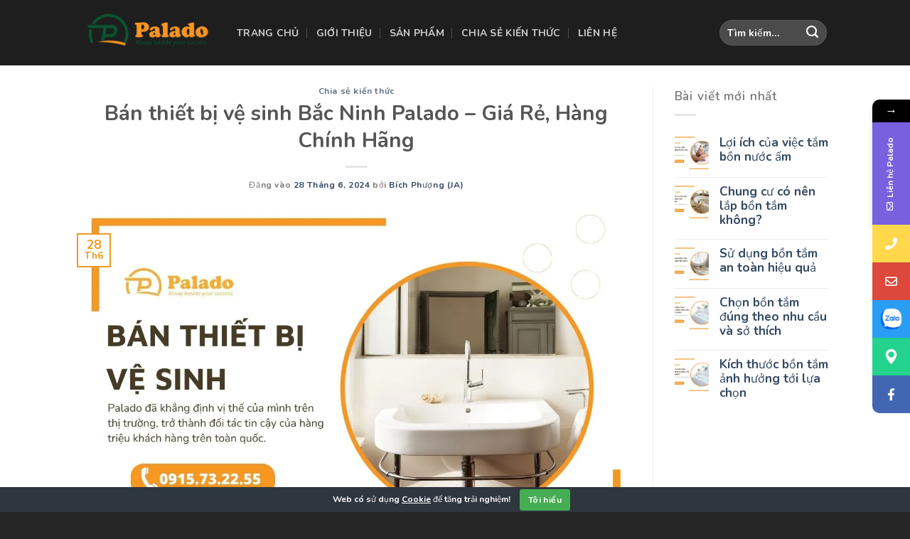

--- FILE ---
content_type: text/html; charset=UTF-8
request_url: https://thegioithietbivesinh.net/ban-thiet-bi-ve-sinh-bac-ninh-palado-gia-re-hang-chinh-hang/
body_size: 35378
content:
<!DOCTYPE html>
<html lang="vi" class="loading-site no-js">
<head>
	<meta charset="UTF-8" />
	<link rel="profile" href="http://gmpg.org/xfn/11" />
	<link rel="pingback" href="https://thegioithietbivesinh.net/xmlrpc.php" />

	<script>(function(html){html.className = html.className.replace(/\bno-js\b/,'js')})(document.documentElement);</script>
    <style>
        #wpadminbar #wp-admin-bar-p404_free_top_button .ab-icon:before {
            content: "\f103";
            color: red;
            top: 2px;
        }
    </style>
<meta name='robots' content='index, follow, max-image-preview:large, max-snippet:-1, max-video-preview:-1' />
<meta name="viewport" content="width=device-width, initial-scale=1" />
	<!-- This site is optimized with the Yoast SEO plugin v26.6 - https://yoast.com/wordpress/plugins/seo/ -->
	<title>Bán thiết bị vệ sinh Bắc Ninh Palado - Giá Rẻ, Hàng Chính Hãng</title>
	<meta name="description" content="Bán thiết bị vệ sinh Bắc Ninh Palado - Giá Rẻ, Hàng Chính Hãng. Thông qua bài viết này các bạn cùng chúng tôi tìm hiểu nhé!" />
	<link rel="canonical" href="https://thegioithietbivesinh.net/ban-thiet-bi-ve-sinh-bac-ninh-palado-gia-re-hang-chinh-hang/" />
	<meta property="og:locale" content="vi_VN" />
	<meta property="og:type" content="article" />
	<meta property="og:title" content="Bán thiết bị vệ sinh Bắc Ninh Palado - Giá Rẻ, Hàng Chính Hãng" />
	<meta property="og:description" content="Bán thiết bị vệ sinh Bắc Ninh Palado - Giá Rẻ, Hàng Chính Hãng. Thông qua bài viết này các bạn cùng chúng tôi tìm hiểu nhé!" />
	<meta property="og:url" content="https://thegioithietbivesinh.net/ban-thiet-bi-ve-sinh-bac-ninh-palado-gia-re-hang-chinh-hang/" />
	<meta property="og:site_name" content="Thế Giới Thiết Bị Vệ Sinh" />
	<meta property="article:published_time" content="2024-06-28T02:03:19+00:00" />
	<meta property="og:image" content="https://vn1.vdrive.vn/thegioithietbivesinh.net/2024/06/Ban-thiet-bi-ve-sinh-Bac-Ninh-Palado-Gia-Re-Hang-Chinh-Hang.webp" />
	<meta property="og:image:width" content="1200" />
	<meta property="og:image:height" content="800" />
	<meta property="og:image:type" content="image/webp" />
	<meta name="author" content="Bích Phượng (JA)" />
	<meta name="twitter:card" content="summary_large_image" />
	<meta name="twitter:label1" content="Được viết bởi" />
	<meta name="twitter:data1" content="Bích Phượng (JA)" />
	<meta name="twitter:label2" content="Ước tính thời gian đọc" />
	<meta name="twitter:data2" content="9 phút" />
	<script type="application/ld+json" class="yoast-schema-graph">{"@context":"https://schema.org","@graph":[{"@type":"WebPage","@id":"https://thegioithietbivesinh.net/ban-thiet-bi-ve-sinh-bac-ninh-palado-gia-re-hang-chinh-hang/","url":"https://thegioithietbivesinh.net/ban-thiet-bi-ve-sinh-bac-ninh-palado-gia-re-hang-chinh-hang/","name":"Bán thiết bị vệ sinh Bắc Ninh Palado - Giá Rẻ, Hàng Chính Hãng","isPartOf":{"@id":"https://thegioithietbivesinh.net/#website"},"primaryImageOfPage":{"@id":"https://thegioithietbivesinh.net/ban-thiet-bi-ve-sinh-bac-ninh-palado-gia-re-hang-chinh-hang/#primaryimage"},"image":{"@id":"https://thegioithietbivesinh.net/ban-thiet-bi-ve-sinh-bac-ninh-palado-gia-re-hang-chinh-hang/#primaryimage"},"thumbnailUrl":"https://vn1.vdrive.vn/thegioithietbivesinh.net/2024/06/Ban-thiet-bi-ve-sinh-Bac-Ninh-Palado-Gia-Re-Hang-Chinh-Hang.webp","datePublished":"2024-06-28T02:03:19+00:00","author":{"@id":"https://thegioithietbivesinh.net/#/schema/person/dac2819484b1e906c8d97302c12d4f2b"},"description":"Bán thiết bị vệ sinh Bắc Ninh Palado - Giá Rẻ, Hàng Chính Hãng. Thông qua bài viết này các bạn cùng chúng tôi tìm hiểu nhé!","breadcrumb":{"@id":"https://thegioithietbivesinh.net/ban-thiet-bi-ve-sinh-bac-ninh-palado-gia-re-hang-chinh-hang/#breadcrumb"},"inLanguage":"vi","potentialAction":[{"@type":"ReadAction","target":["https://thegioithietbivesinh.net/ban-thiet-bi-ve-sinh-bac-ninh-palado-gia-re-hang-chinh-hang/"]}]},{"@type":"ImageObject","inLanguage":"vi","@id":"https://thegioithietbivesinh.net/ban-thiet-bi-ve-sinh-bac-ninh-palado-gia-re-hang-chinh-hang/#primaryimage","url":"https://vn1.vdrive.vn/thegioithietbivesinh.net/2024/06/Ban-thiet-bi-ve-sinh-Bac-Ninh-Palado-Gia-Re-Hang-Chinh-Hang.webp","contentUrl":"https://vn1.vdrive.vn/thegioithietbivesinh.net/2024/06/Ban-thiet-bi-ve-sinh-Bac-Ninh-Palado-Gia-Re-Hang-Chinh-Hang.webp","width":1200,"height":800,"caption":"Bán thiết bị vệ sinh Bắc Ninh Palado Giá Rẻ, Hàng Chính Hãng"},{"@type":"BreadcrumbList","@id":"https://thegioithietbivesinh.net/ban-thiet-bi-ve-sinh-bac-ninh-palado-gia-re-hang-chinh-hang/#breadcrumb","itemListElement":[{"@type":"ListItem","position":1,"name":"Trang chủ","item":"https://thegioithietbivesinh.net/"},{"@type":"ListItem","position":2,"name":"Blog","item":"https://thegioithietbivesinh.net/blog/"},{"@type":"ListItem","position":3,"name":"Bán thiết bị vệ sinh Bắc Ninh Palado &#8211; Giá Rẻ, Hàng Chính Hãng"}]},{"@type":"WebSite","@id":"https://thegioithietbivesinh.net/#website","url":"https://thegioithietbivesinh.net/","name":"Thế Giới Thiết Bị Vệ Sinh","description":"","potentialAction":[{"@type":"SearchAction","target":{"@type":"EntryPoint","urlTemplate":"https://thegioithietbivesinh.net/?s={search_term_string}"},"query-input":{"@type":"PropertyValueSpecification","valueRequired":true,"valueName":"search_term_string"}}],"inLanguage":"vi"},{"@type":"Person","@id":"https://thegioithietbivesinh.net/#/schema/person/dac2819484b1e906c8d97302c12d4f2b","name":"Bích Phượng (JA)","image":{"@type":"ImageObject","inLanguage":"vi","@id":"https://thegioithietbivesinh.net/#/schema/person/image/","url":"https://vn1.vdrive.vn/thegioithietbivesinh.net/2023/07/nh-BP-xinh-xinh-280x280.jpg","contentUrl":"https://vn1.vdrive.vn/thegioithietbivesinh.net/2023/07/nh-BP-xinh-xinh-280x280.jpg","caption":"Bích Phượng (JA)"},"description":"Change the world by being yourself","sameAs":["https://thietbivesinhpalado.vn/","https://www.pinterest.com/phambichphuong08042002/"]}]}</script>
	<!-- / Yoast SEO plugin. -->


<link rel='dns-prefetch' href='//cdn.jsdelivr.net' />
<link rel='dns-prefetch' href='//fonts.googleapis.com' />
<link rel='prefetch' href='https://thegioithietbivesinh.net/wp-content/themes/flatsome/assets/js/chunk.countup.js?ver=3.16.6' />
<link rel='prefetch' href='https://thegioithietbivesinh.net/wp-content/themes/flatsome/assets/js/chunk.sticky-sidebar.js?ver=3.16.6' />
<link rel='prefetch' href='https://thegioithietbivesinh.net/wp-content/themes/flatsome/assets/js/chunk.tooltips.js?ver=3.16.6' />
<link rel='prefetch' href='https://thegioithietbivesinh.net/wp-content/themes/flatsome/assets/js/chunk.vendors-popups.js?ver=3.16.6' />
<link rel='prefetch' href='https://thegioithietbivesinh.net/wp-content/themes/flatsome/assets/js/chunk.vendors-slider.js?ver=3.16.6' />
<link rel="alternate" type="application/rss+xml" title="Dòng thông tin Thế Giới Thiết Bị Vệ Sinh &raquo;" href="https://thegioithietbivesinh.net/feed/" />
<link rel="alternate" type="application/rss+xml" title="Thế Giới Thiết Bị Vệ Sinh &raquo; Dòng bình luận" href="https://thegioithietbivesinh.net/comments/feed/" />
<link rel="alternate" type="application/rss+xml" title="Thế Giới Thiết Bị Vệ Sinh &raquo; Bán thiết bị vệ sinh Bắc Ninh Palado &#8211; Giá Rẻ, Hàng Chính Hãng Dòng bình luận" href="https://thegioithietbivesinh.net/ban-thiet-bi-ve-sinh-bac-ninh-palado-gia-re-hang-chinh-hang/feed/" />
<link rel="alternate" title="oNhúng (JSON)" type="application/json+oembed" href="https://thegioithietbivesinh.net/wp-json/oembed/1.0/embed?url=https%3A%2F%2Fthegioithietbivesinh.net%2Fban-thiet-bi-ve-sinh-bac-ninh-palado-gia-re-hang-chinh-hang%2F" />
<link rel="alternate" title="oNhúng (XML)" type="text/xml+oembed" href="https://thegioithietbivesinh.net/wp-json/oembed/1.0/embed?url=https%3A%2F%2Fthegioithietbivesinh.net%2Fban-thiet-bi-ve-sinh-bac-ninh-palado-gia-re-hang-chinh-hang%2F&#038;format=xml" />
		<!-- This site uses the Google Analytics by MonsterInsights plugin v9.11.1 - Using Analytics tracking - https://www.monsterinsights.com/ -->
							<script src="//www.googletagmanager.com/gtag/js?id=G-BMQDFJXN85"  data-cfasync="false" data-wpfc-render="false" type="text/javascript" async></script>
			<script data-cfasync="false" data-wpfc-render="false" type="text/javascript">
				var mi_version = '9.11.1';
				var mi_track_user = true;
				var mi_no_track_reason = '';
								var MonsterInsightsDefaultLocations = {"page_location":"https:\/\/thegioithietbivesinh.net\/ban-thiet-bi-ve-sinh-bac-ninh-palado-gia-re-hang-chinh-hang\/"};
								if ( typeof MonsterInsightsPrivacyGuardFilter === 'function' ) {
					var MonsterInsightsLocations = (typeof MonsterInsightsExcludeQuery === 'object') ? MonsterInsightsPrivacyGuardFilter( MonsterInsightsExcludeQuery ) : MonsterInsightsPrivacyGuardFilter( MonsterInsightsDefaultLocations );
				} else {
					var MonsterInsightsLocations = (typeof MonsterInsightsExcludeQuery === 'object') ? MonsterInsightsExcludeQuery : MonsterInsightsDefaultLocations;
				}

								var disableStrs = [
										'ga-disable-G-BMQDFJXN85',
									];

				/* Function to detect opted out users */
				function __gtagTrackerIsOptedOut() {
					for (var index = 0; index < disableStrs.length; index++) {
						if (document.cookie.indexOf(disableStrs[index] + '=true') > -1) {
							return true;
						}
					}

					return false;
				}

				/* Disable tracking if the opt-out cookie exists. */
				if (__gtagTrackerIsOptedOut()) {
					for (var index = 0; index < disableStrs.length; index++) {
						window[disableStrs[index]] = true;
					}
				}

				/* Opt-out function */
				function __gtagTrackerOptout() {
					for (var index = 0; index < disableStrs.length; index++) {
						document.cookie = disableStrs[index] + '=true; expires=Thu, 31 Dec 2099 23:59:59 UTC; path=/';
						window[disableStrs[index]] = true;
					}
				}

				if ('undefined' === typeof gaOptout) {
					function gaOptout() {
						__gtagTrackerOptout();
					}
				}
								window.dataLayer = window.dataLayer || [];

				window.MonsterInsightsDualTracker = {
					helpers: {},
					trackers: {},
				};
				if (mi_track_user) {
					function __gtagDataLayer() {
						dataLayer.push(arguments);
					}

					function __gtagTracker(type, name, parameters) {
						if (!parameters) {
							parameters = {};
						}

						if (parameters.send_to) {
							__gtagDataLayer.apply(null, arguments);
							return;
						}

						if (type === 'event') {
														parameters.send_to = monsterinsights_frontend.v4_id;
							var hookName = name;
							if (typeof parameters['event_category'] !== 'undefined') {
								hookName = parameters['event_category'] + ':' + name;
							}

							if (typeof MonsterInsightsDualTracker.trackers[hookName] !== 'undefined') {
								MonsterInsightsDualTracker.trackers[hookName](parameters);
							} else {
								__gtagDataLayer('event', name, parameters);
							}
							
						} else {
							__gtagDataLayer.apply(null, arguments);
						}
					}

					__gtagTracker('js', new Date());
					__gtagTracker('set', {
						'developer_id.dZGIzZG': true,
											});
					if ( MonsterInsightsLocations.page_location ) {
						__gtagTracker('set', MonsterInsightsLocations);
					}
										__gtagTracker('config', 'G-BMQDFJXN85', {"forceSSL":"true","link_attribution":"true"} );
										window.gtag = __gtagTracker;										(function () {
						/* https://developers.google.com/analytics/devguides/collection/analyticsjs/ */
						/* ga and __gaTracker compatibility shim. */
						var noopfn = function () {
							return null;
						};
						var newtracker = function () {
							return new Tracker();
						};
						var Tracker = function () {
							return null;
						};
						var p = Tracker.prototype;
						p.get = noopfn;
						p.set = noopfn;
						p.send = function () {
							var args = Array.prototype.slice.call(arguments);
							args.unshift('send');
							__gaTracker.apply(null, args);
						};
						var __gaTracker = function () {
							var len = arguments.length;
							if (len === 0) {
								return;
							}
							var f = arguments[len - 1];
							if (typeof f !== 'object' || f === null || typeof f.hitCallback !== 'function') {
								if ('send' === arguments[0]) {
									var hitConverted, hitObject = false, action;
									if ('event' === arguments[1]) {
										if ('undefined' !== typeof arguments[3]) {
											hitObject = {
												'eventAction': arguments[3],
												'eventCategory': arguments[2],
												'eventLabel': arguments[4],
												'value': arguments[5] ? arguments[5] : 1,
											}
										}
									}
									if ('pageview' === arguments[1]) {
										if ('undefined' !== typeof arguments[2]) {
											hitObject = {
												'eventAction': 'page_view',
												'page_path': arguments[2],
											}
										}
									}
									if (typeof arguments[2] === 'object') {
										hitObject = arguments[2];
									}
									if (typeof arguments[5] === 'object') {
										Object.assign(hitObject, arguments[5]);
									}
									if ('undefined' !== typeof arguments[1].hitType) {
										hitObject = arguments[1];
										if ('pageview' === hitObject.hitType) {
											hitObject.eventAction = 'page_view';
										}
									}
									if (hitObject) {
										action = 'timing' === arguments[1].hitType ? 'timing_complete' : hitObject.eventAction;
										hitConverted = mapArgs(hitObject);
										__gtagTracker('event', action, hitConverted);
									}
								}
								return;
							}

							function mapArgs(args) {
								var arg, hit = {};
								var gaMap = {
									'eventCategory': 'event_category',
									'eventAction': 'event_action',
									'eventLabel': 'event_label',
									'eventValue': 'event_value',
									'nonInteraction': 'non_interaction',
									'timingCategory': 'event_category',
									'timingVar': 'name',
									'timingValue': 'value',
									'timingLabel': 'event_label',
									'page': 'page_path',
									'location': 'page_location',
									'title': 'page_title',
									'referrer' : 'page_referrer',
								};
								for (arg in args) {
																		if (!(!args.hasOwnProperty(arg) || !gaMap.hasOwnProperty(arg))) {
										hit[gaMap[arg]] = args[arg];
									} else {
										hit[arg] = args[arg];
									}
								}
								return hit;
							}

							try {
								f.hitCallback();
							} catch (ex) {
							}
						};
						__gaTracker.create = newtracker;
						__gaTracker.getByName = newtracker;
						__gaTracker.getAll = function () {
							return [];
						};
						__gaTracker.remove = noopfn;
						__gaTracker.loaded = true;
						window['__gaTracker'] = __gaTracker;
					})();
									} else {
										console.log("");
					(function () {
						function __gtagTracker() {
							return null;
						}

						window['__gtagTracker'] = __gtagTracker;
						window['gtag'] = __gtagTracker;
					})();
									}
			</script>
							<!-- / Google Analytics by MonsterInsights -->
		<!-- thegioithietbivesinh.net is managing ads with Advanced Ads 2.0.14 – https://wpadvancedads.com/ --><script id="thegi-ready">
			window.advanced_ads_ready=function(e,a){a=a||"complete";var d=function(e){return"interactive"===a?"loading"!==e:"complete"===e};d(document.readyState)?e():document.addEventListener("readystatechange",(function(a){d(a.target.readyState)&&e()}),{once:"interactive"===a})},window.advanced_ads_ready_queue=window.advanced_ads_ready_queue||[];		</script>
		<style id='wp-img-auto-sizes-contain-inline-css' type='text/css'>
img:is([sizes=auto i],[sizes^="auto," i]){contain-intrinsic-size:3000px 1500px}
/*# sourceURL=wp-img-auto-sizes-contain-inline-css */
</style>
<link rel='stylesheet' id='wpauthor-blocks-fontawesome-front-css' href='https://thegioithietbivesinh.net/wp-content/plugins/wp-post-author/assets/fontawesome/css/all.css?ver=3.6.4' type='text/css' media='all' />
<link rel='stylesheet' id='wpauthor-frontend-block-style-css-css' href='https://thegioithietbivesinh.net/wp-content/plugins/wp-post-author/assets/dist/blocks.style.build.css?ver=3.6.4' type='text/css' media='all' />
<style id='wp-emoji-styles-inline-css' type='text/css'>

	img.wp-smiley, img.emoji {
		display: inline !important;
		border: none !important;
		box-shadow: none !important;
		height: 1em !important;
		width: 1em !important;
		margin: 0 0.07em !important;
		vertical-align: -0.1em !important;
		background: none !important;
		padding: 0 !important;
	}
/*# sourceURL=wp-emoji-styles-inline-css */
</style>
<style id='wp-block-library-inline-css' type='text/css'>
:root{--wp-block-synced-color:#7a00df;--wp-block-synced-color--rgb:122,0,223;--wp-bound-block-color:var(--wp-block-synced-color);--wp-editor-canvas-background:#ddd;--wp-admin-theme-color:#007cba;--wp-admin-theme-color--rgb:0,124,186;--wp-admin-theme-color-darker-10:#006ba1;--wp-admin-theme-color-darker-10--rgb:0,107,160.5;--wp-admin-theme-color-darker-20:#005a87;--wp-admin-theme-color-darker-20--rgb:0,90,135;--wp-admin-border-width-focus:2px}@media (min-resolution:192dpi){:root{--wp-admin-border-width-focus:1.5px}}.wp-element-button{cursor:pointer}:root .has-very-light-gray-background-color{background-color:#eee}:root .has-very-dark-gray-background-color{background-color:#313131}:root .has-very-light-gray-color{color:#eee}:root .has-very-dark-gray-color{color:#313131}:root .has-vivid-green-cyan-to-vivid-cyan-blue-gradient-background{background:linear-gradient(135deg,#00d084,#0693e3)}:root .has-purple-crush-gradient-background{background:linear-gradient(135deg,#34e2e4,#4721fb 50%,#ab1dfe)}:root .has-hazy-dawn-gradient-background{background:linear-gradient(135deg,#faaca8,#dad0ec)}:root .has-subdued-olive-gradient-background{background:linear-gradient(135deg,#fafae1,#67a671)}:root .has-atomic-cream-gradient-background{background:linear-gradient(135deg,#fdd79a,#004a59)}:root .has-nightshade-gradient-background{background:linear-gradient(135deg,#330968,#31cdcf)}:root .has-midnight-gradient-background{background:linear-gradient(135deg,#020381,#2874fc)}:root{--wp--preset--font-size--normal:16px;--wp--preset--font-size--huge:42px}.has-regular-font-size{font-size:1em}.has-larger-font-size{font-size:2.625em}.has-normal-font-size{font-size:var(--wp--preset--font-size--normal)}.has-huge-font-size{font-size:var(--wp--preset--font-size--huge)}.has-text-align-center{text-align:center}.has-text-align-left{text-align:left}.has-text-align-right{text-align:right}.has-fit-text{white-space:nowrap!important}#end-resizable-editor-section{display:none}.aligncenter{clear:both}.items-justified-left{justify-content:flex-start}.items-justified-center{justify-content:center}.items-justified-right{justify-content:flex-end}.items-justified-space-between{justify-content:space-between}.screen-reader-text{border:0;clip-path:inset(50%);height:1px;margin:-1px;overflow:hidden;padding:0;position:absolute;width:1px;word-wrap:normal!important}.screen-reader-text:focus{background-color:#ddd;clip-path:none;color:#444;display:block;font-size:1em;height:auto;left:5px;line-height:normal;padding:15px 23px 14px;text-decoration:none;top:5px;width:auto;z-index:100000}html :where(.has-border-color){border-style:solid}html :where([style*=border-top-color]){border-top-style:solid}html :where([style*=border-right-color]){border-right-style:solid}html :where([style*=border-bottom-color]){border-bottom-style:solid}html :where([style*=border-left-color]){border-left-style:solid}html :where([style*=border-width]){border-style:solid}html :where([style*=border-top-width]){border-top-style:solid}html :where([style*=border-right-width]){border-right-style:solid}html :where([style*=border-bottom-width]){border-bottom-style:solid}html :where([style*=border-left-width]){border-left-style:solid}html :where(img[class*=wp-image-]){height:auto;max-width:100%}:where(figure){margin:0 0 1em}html :where(.is-position-sticky){--wp-admin--admin-bar--position-offset:var(--wp-admin--admin-bar--height,0px)}@media screen and (max-width:600px){html :where(.is-position-sticky){--wp-admin--admin-bar--position-offset:0px}}

/*# sourceURL=wp-block-library-inline-css */
</style><link rel='stylesheet' id='wc-blocks-style-css' href='https://thegioithietbivesinh.net/wp-content/plugins/woocommerce/assets/client/blocks/wc-blocks.css?ver=wc-10.4.3' type='text/css' media='all' />
<style id='global-styles-inline-css' type='text/css'>
:root{--wp--preset--aspect-ratio--square: 1;--wp--preset--aspect-ratio--4-3: 4/3;--wp--preset--aspect-ratio--3-4: 3/4;--wp--preset--aspect-ratio--3-2: 3/2;--wp--preset--aspect-ratio--2-3: 2/3;--wp--preset--aspect-ratio--16-9: 16/9;--wp--preset--aspect-ratio--9-16: 9/16;--wp--preset--color--black: #000000;--wp--preset--color--cyan-bluish-gray: #abb8c3;--wp--preset--color--white: #ffffff;--wp--preset--color--pale-pink: #f78da7;--wp--preset--color--vivid-red: #cf2e2e;--wp--preset--color--luminous-vivid-orange: #ff6900;--wp--preset--color--luminous-vivid-amber: #fcb900;--wp--preset--color--light-green-cyan: #7bdcb5;--wp--preset--color--vivid-green-cyan: #00d084;--wp--preset--color--pale-cyan-blue: #8ed1fc;--wp--preset--color--vivid-cyan-blue: #0693e3;--wp--preset--color--vivid-purple: #9b51e0;--wp--preset--gradient--vivid-cyan-blue-to-vivid-purple: linear-gradient(135deg,rgb(6,147,227) 0%,rgb(155,81,224) 100%);--wp--preset--gradient--light-green-cyan-to-vivid-green-cyan: linear-gradient(135deg,rgb(122,220,180) 0%,rgb(0,208,130) 100%);--wp--preset--gradient--luminous-vivid-amber-to-luminous-vivid-orange: linear-gradient(135deg,rgb(252,185,0) 0%,rgb(255,105,0) 100%);--wp--preset--gradient--luminous-vivid-orange-to-vivid-red: linear-gradient(135deg,rgb(255,105,0) 0%,rgb(207,46,46) 100%);--wp--preset--gradient--very-light-gray-to-cyan-bluish-gray: linear-gradient(135deg,rgb(238,238,238) 0%,rgb(169,184,195) 100%);--wp--preset--gradient--cool-to-warm-spectrum: linear-gradient(135deg,rgb(74,234,220) 0%,rgb(151,120,209) 20%,rgb(207,42,186) 40%,rgb(238,44,130) 60%,rgb(251,105,98) 80%,rgb(254,248,76) 100%);--wp--preset--gradient--blush-light-purple: linear-gradient(135deg,rgb(255,206,236) 0%,rgb(152,150,240) 100%);--wp--preset--gradient--blush-bordeaux: linear-gradient(135deg,rgb(254,205,165) 0%,rgb(254,45,45) 50%,rgb(107,0,62) 100%);--wp--preset--gradient--luminous-dusk: linear-gradient(135deg,rgb(255,203,112) 0%,rgb(199,81,192) 50%,rgb(65,88,208) 100%);--wp--preset--gradient--pale-ocean: linear-gradient(135deg,rgb(255,245,203) 0%,rgb(182,227,212) 50%,rgb(51,167,181) 100%);--wp--preset--gradient--electric-grass: linear-gradient(135deg,rgb(202,248,128) 0%,rgb(113,206,126) 100%);--wp--preset--gradient--midnight: linear-gradient(135deg,rgb(2,3,129) 0%,rgb(40,116,252) 100%);--wp--preset--font-size--small: 13px;--wp--preset--font-size--medium: 20px;--wp--preset--font-size--large: 36px;--wp--preset--font-size--x-large: 42px;--wp--preset--spacing--20: 0.44rem;--wp--preset--spacing--30: 0.67rem;--wp--preset--spacing--40: 1rem;--wp--preset--spacing--50: 1.5rem;--wp--preset--spacing--60: 2.25rem;--wp--preset--spacing--70: 3.38rem;--wp--preset--spacing--80: 5.06rem;--wp--preset--shadow--natural: 6px 6px 9px rgba(0, 0, 0, 0.2);--wp--preset--shadow--deep: 12px 12px 50px rgba(0, 0, 0, 0.4);--wp--preset--shadow--sharp: 6px 6px 0px rgba(0, 0, 0, 0.2);--wp--preset--shadow--outlined: 6px 6px 0px -3px rgb(255, 255, 255), 6px 6px rgb(0, 0, 0);--wp--preset--shadow--crisp: 6px 6px 0px rgb(0, 0, 0);}:where(.is-layout-flex){gap: 0.5em;}:where(.is-layout-grid){gap: 0.5em;}body .is-layout-flex{display: flex;}.is-layout-flex{flex-wrap: wrap;align-items: center;}.is-layout-flex > :is(*, div){margin: 0;}body .is-layout-grid{display: grid;}.is-layout-grid > :is(*, div){margin: 0;}:where(.wp-block-columns.is-layout-flex){gap: 2em;}:where(.wp-block-columns.is-layout-grid){gap: 2em;}:where(.wp-block-post-template.is-layout-flex){gap: 1.25em;}:where(.wp-block-post-template.is-layout-grid){gap: 1.25em;}.has-black-color{color: var(--wp--preset--color--black) !important;}.has-cyan-bluish-gray-color{color: var(--wp--preset--color--cyan-bluish-gray) !important;}.has-white-color{color: var(--wp--preset--color--white) !important;}.has-pale-pink-color{color: var(--wp--preset--color--pale-pink) !important;}.has-vivid-red-color{color: var(--wp--preset--color--vivid-red) !important;}.has-luminous-vivid-orange-color{color: var(--wp--preset--color--luminous-vivid-orange) !important;}.has-luminous-vivid-amber-color{color: var(--wp--preset--color--luminous-vivid-amber) !important;}.has-light-green-cyan-color{color: var(--wp--preset--color--light-green-cyan) !important;}.has-vivid-green-cyan-color{color: var(--wp--preset--color--vivid-green-cyan) !important;}.has-pale-cyan-blue-color{color: var(--wp--preset--color--pale-cyan-blue) !important;}.has-vivid-cyan-blue-color{color: var(--wp--preset--color--vivid-cyan-blue) !important;}.has-vivid-purple-color{color: var(--wp--preset--color--vivid-purple) !important;}.has-black-background-color{background-color: var(--wp--preset--color--black) !important;}.has-cyan-bluish-gray-background-color{background-color: var(--wp--preset--color--cyan-bluish-gray) !important;}.has-white-background-color{background-color: var(--wp--preset--color--white) !important;}.has-pale-pink-background-color{background-color: var(--wp--preset--color--pale-pink) !important;}.has-vivid-red-background-color{background-color: var(--wp--preset--color--vivid-red) !important;}.has-luminous-vivid-orange-background-color{background-color: var(--wp--preset--color--luminous-vivid-orange) !important;}.has-luminous-vivid-amber-background-color{background-color: var(--wp--preset--color--luminous-vivid-amber) !important;}.has-light-green-cyan-background-color{background-color: var(--wp--preset--color--light-green-cyan) !important;}.has-vivid-green-cyan-background-color{background-color: var(--wp--preset--color--vivid-green-cyan) !important;}.has-pale-cyan-blue-background-color{background-color: var(--wp--preset--color--pale-cyan-blue) !important;}.has-vivid-cyan-blue-background-color{background-color: var(--wp--preset--color--vivid-cyan-blue) !important;}.has-vivid-purple-background-color{background-color: var(--wp--preset--color--vivid-purple) !important;}.has-black-border-color{border-color: var(--wp--preset--color--black) !important;}.has-cyan-bluish-gray-border-color{border-color: var(--wp--preset--color--cyan-bluish-gray) !important;}.has-white-border-color{border-color: var(--wp--preset--color--white) !important;}.has-pale-pink-border-color{border-color: var(--wp--preset--color--pale-pink) !important;}.has-vivid-red-border-color{border-color: var(--wp--preset--color--vivid-red) !important;}.has-luminous-vivid-orange-border-color{border-color: var(--wp--preset--color--luminous-vivid-orange) !important;}.has-luminous-vivid-amber-border-color{border-color: var(--wp--preset--color--luminous-vivid-amber) !important;}.has-light-green-cyan-border-color{border-color: var(--wp--preset--color--light-green-cyan) !important;}.has-vivid-green-cyan-border-color{border-color: var(--wp--preset--color--vivid-green-cyan) !important;}.has-pale-cyan-blue-border-color{border-color: var(--wp--preset--color--pale-cyan-blue) !important;}.has-vivid-cyan-blue-border-color{border-color: var(--wp--preset--color--vivid-cyan-blue) !important;}.has-vivid-purple-border-color{border-color: var(--wp--preset--color--vivid-purple) !important;}.has-vivid-cyan-blue-to-vivid-purple-gradient-background{background: var(--wp--preset--gradient--vivid-cyan-blue-to-vivid-purple) !important;}.has-light-green-cyan-to-vivid-green-cyan-gradient-background{background: var(--wp--preset--gradient--light-green-cyan-to-vivid-green-cyan) !important;}.has-luminous-vivid-amber-to-luminous-vivid-orange-gradient-background{background: var(--wp--preset--gradient--luminous-vivid-amber-to-luminous-vivid-orange) !important;}.has-luminous-vivid-orange-to-vivid-red-gradient-background{background: var(--wp--preset--gradient--luminous-vivid-orange-to-vivid-red) !important;}.has-very-light-gray-to-cyan-bluish-gray-gradient-background{background: var(--wp--preset--gradient--very-light-gray-to-cyan-bluish-gray) !important;}.has-cool-to-warm-spectrum-gradient-background{background: var(--wp--preset--gradient--cool-to-warm-spectrum) !important;}.has-blush-light-purple-gradient-background{background: var(--wp--preset--gradient--blush-light-purple) !important;}.has-blush-bordeaux-gradient-background{background: var(--wp--preset--gradient--blush-bordeaux) !important;}.has-luminous-dusk-gradient-background{background: var(--wp--preset--gradient--luminous-dusk) !important;}.has-pale-ocean-gradient-background{background: var(--wp--preset--gradient--pale-ocean) !important;}.has-electric-grass-gradient-background{background: var(--wp--preset--gradient--electric-grass) !important;}.has-midnight-gradient-background{background: var(--wp--preset--gradient--midnight) !important;}.has-small-font-size{font-size: var(--wp--preset--font-size--small) !important;}.has-medium-font-size{font-size: var(--wp--preset--font-size--medium) !important;}.has-large-font-size{font-size: var(--wp--preset--font-size--large) !important;}.has-x-large-font-size{font-size: var(--wp--preset--font-size--x-large) !important;}
/*# sourceURL=global-styles-inline-css */
</style>

<style id='classic-theme-styles-inline-css' type='text/css'>
/*! This file is auto-generated */
.wp-block-button__link{color:#fff;background-color:#32373c;border-radius:9999px;box-shadow:none;text-decoration:none;padding:calc(.667em + 2px) calc(1.333em + 2px);font-size:1.125em}.wp-block-file__button{background:#32373c;color:#fff;text-decoration:none}
/*# sourceURL=/wp-includes/css/classic-themes.min.css */
</style>
<link rel='stylesheet' id='contact-form-7-css' href='https://thegioithietbivesinh.net/wp-content/plugins/contact-form-7/includes/css/styles.css?ver=6.1.4' type='text/css' media='all' />
<link rel='stylesheet' id='cookie-bar-css-css' href='https://thegioithietbivesinh.net/wp-content/plugins/cookie-bar/css/cookie-bar.css?ver=6.9' type='text/css' media='all' />
<link rel='stylesheet' id='kk-star-ratings-css' href='https://thegioithietbivesinh.net/wp-content/plugins/kk-star-ratings/src/core/public/css/kk-star-ratings.min.css?ver=5.4.10.3' type='text/css' media='all' />
<style id='woocommerce-inline-inline-css' type='text/css'>
.woocommerce form .form-row .required { visibility: visible; }
/*# sourceURL=woocommerce-inline-inline-css */
</style>
<link rel='stylesheet' id='wp-user-profile-avatar-frontend-css' href='https://thegioithietbivesinh.net/wp-content/plugins/wp-user-profile-avatar/assets/css/frontend.min.css?ver=6.9' type='text/css' media='all' />
<link rel='stylesheet' id='awpa-wp-post-author-styles-css' href='https://thegioithietbivesinh.net/wp-content/plugins/wp-post-author/assets/css/awpa-frontend-style.css?ver=3.6.4' type='text/css' media='all' />
<style id='awpa-wp-post-author-styles-inline-css' type='text/css'>

                .wp_post_author_widget .wp-post-author-meta .awpa-display-name > a:hover,
                body .wp-post-author-wrap .awpa-display-name > a:hover {
                    color: #b81e1e;
                }
                .wp-post-author-meta .wp-post-author-meta-more-posts a.awpa-more-posts:hover, 
                .awpa-review-field .right-star .awpa-rating-button:not(:disabled):hover {
                    color: #b81e1e;
                    border-color: #b81e1e;
                }
            
/*# sourceURL=awpa-wp-post-author-styles-inline-css */
</style>
<link rel='stylesheet' id='fixedtoc-style-css' href='https://thegioithietbivesinh.net/wp-content/plugins/fixed-toc/frontend/assets/css/ftoc.min.css?ver=3.1.25' type='text/css' media='all' />
<style id='fixedtoc-style-inline-css' type='text/css'>
.ftwp-in-post#ftwp-container-outer { height: auto; } #ftwp-container.ftwp-wrap #ftwp-contents { width: 250px; height: auto; } .ftwp-in-post#ftwp-container-outer #ftwp-contents { height: auto; } .ftwp-in-post#ftwp-container-outer.ftwp-float-none #ftwp-contents { width: auto; } #ftwp-container.ftwp-wrap #ftwp-trigger { width: 50px; height: 50px; font-size: 30px; } #ftwp-container.ftwp-wrap #ftwp-header { font-size: 22px; font-family: inherit; } #ftwp-container.ftwp-wrap #ftwp-header-title { font-weight: bold; } #ftwp-container.ftwp-wrap #ftwp-list { font-size: 14px; font-family: inherit; } #ftwp-container.ftwp-wrap #ftwp-list .ftwp-anchor::before { font-size: 5.6px; } #ftwp-container #ftwp-list.ftwp-strong-first>.ftwp-item>.ftwp-anchor .ftwp-text { font-size: 15.4px; } #ftwp-container.ftwp-wrap #ftwp-list.ftwp-strong-first>.ftwp-item>.ftwp-anchor::before { font-size: 7px; } #ftwp-container.ftwp-wrap #ftwp-trigger { color: #333; background: rgba(243,243,243,0.95); } #ftwp-container.ftwp-wrap #ftwp-header { color: #333; background: rgba(243,243,243,0.95); } #ftwp-container.ftwp-wrap #ftwp-contents:hover #ftwp-header { background: #f3f3f3; } #ftwp-container.ftwp-wrap #ftwp-list { color: #333; background: rgba(243,243,243,0.95); } #ftwp-container.ftwp-wrap #ftwp-contents:hover #ftwp-list { background: #f3f3f3; } #ftwp-container.ftwp-wrap #ftwp-list .ftwp-anchor:hover { color: #00A368; } #ftwp-container.ftwp-wrap #ftwp-list .ftwp-anchor:focus, #ftwp-container.ftwp-wrap #ftwp-list .ftwp-active, #ftwp-container.ftwp-wrap #ftwp-list .ftwp-active:hover { color: #fff; } #ftwp-container.ftwp-wrap #ftwp-list .ftwp-text::before { background: rgba(221,51,51,0.95); } .ftwp-heading-target::before { background: rgba(221,51,51,0.95); }
/*# sourceURL=fixedtoc-style-inline-css */
</style>
<link rel='stylesheet' id='flatsome-main-css' href='https://thegioithietbivesinh.net/wp-content/themes/flatsome/assets/css/flatsome.css?ver=3.16.6' type='text/css' media='all' />
<style id='flatsome-main-inline-css' type='text/css'>
@font-face {
				font-family: "fl-icons";
				font-display: block;
				src: url(https://thegioithietbivesinh.net/wp-content/themes/flatsome/assets/css/icons/fl-icons.eot?v=3.16.6);
				src:
					url(https://thegioithietbivesinh.net/wp-content/themes/flatsome/assets/css/icons/fl-icons.eot#iefix?v=3.16.6) format("embedded-opentype"),
					url(https://thegioithietbivesinh.net/wp-content/themes/flatsome/assets/css/icons/fl-icons.woff2?v=3.16.6) format("woff2"),
					url(https://thegioithietbivesinh.net/wp-content/themes/flatsome/assets/css/icons/fl-icons.ttf?v=3.16.6) format("truetype"),
					url(https://thegioithietbivesinh.net/wp-content/themes/flatsome/assets/css/icons/fl-icons.woff?v=3.16.6) format("woff"),
					url(https://thegioithietbivesinh.net/wp-content/themes/flatsome/assets/css/icons/fl-icons.svg?v=3.16.6#fl-icons) format("svg");
			}
/*# sourceURL=flatsome-main-inline-css */
</style>
<link rel='stylesheet' id='flatsome-shop-css' href='https://thegioithietbivesinh.net/wp-content/themes/flatsome/assets/css/flatsome-shop.css?ver=3.16.6' type='text/css' media='all' />
<link rel='stylesheet' id='flatsome-style-css' href='https://thegioithietbivesinh.net/wp-content/themes/flatsome/style.css?ver=3.16.6' type='text/css' media='all' />
<link rel='stylesheet' id='mystickyelements-google-fonts-css' href='https://fonts.googleapis.com/css?family=Nunito%3A400%2C500%2C600%2C700&#038;ver=2.0.7' type='text/css' media='all' />
<link rel='stylesheet' id='font-awesome-css-css' href='https://thegioithietbivesinh.net/wp-content/plugins/mystickyelements-pro/css/font-awesome.min.css?ver=2.0.7' type='text/css' media='all' />
<link rel='stylesheet' id='mystickyelements-front-css-css' href='https://thegioithietbivesinh.net/wp-content/plugins/mystickyelements-pro/css/mystickyelements-front.min.css?ver=2.0.7' type='text/css' media='all' />
<link rel='stylesheet' id='intl-tel-input-css' href='https://thegioithietbivesinh.net/wp-content/plugins/mystickyelements-pro/intl-tel-input-src/build/css/intlTelInput.css?ver=2.0.7' type='text/css' media='all' />
<script type="text/javascript">
            window._nslDOMReady = (function () {
                const executedCallbacks = new Set();
            
                return function (callback) {
                    /**
                    * Third parties might dispatch DOMContentLoaded events, so we need to ensure that we only run our callback once!
                    */
                    if (executedCallbacks.has(callback)) return;
            
                    const wrappedCallback = function () {
                        if (executedCallbacks.has(callback)) return;
                        executedCallbacks.add(callback);
                        callback();
                    };
            
                    if (document.readyState === "complete" || document.readyState === "interactive") {
                        wrappedCallback();
                    } else {
                        document.addEventListener("DOMContentLoaded", wrappedCallback);
                    }
                };
            })();
        </script><script type="text/javascript" src="https://thegioithietbivesinh.net/wp-content/plugins/google-analytics-for-wordpress/assets/js/frontend-gtag.min.js?ver=9.11.1" id="monsterinsights-frontend-script-js" async="async" data-wp-strategy="async"></script>
<script data-cfasync="false" data-wpfc-render="false" type="text/javascript" id='monsterinsights-frontend-script-js-extra'>/* <![CDATA[ */
var monsterinsights_frontend = {"js_events_tracking":"true","download_extensions":"doc,pdf,ppt,zip,xls,docx,pptx,xlsx","inbound_paths":"[{\"path\":\"\\\/go\\\/\",\"label\":\"affiliate\"},{\"path\":\"\\\/recommend\\\/\",\"label\":\"affiliate\"}]","home_url":"https:\/\/thegioithietbivesinh.net","hash_tracking":"false","v4_id":"G-BMQDFJXN85"};/* ]]> */
</script>
<script type="text/javascript" src="https://thegioithietbivesinh.net/wp-includes/js/jquery/jquery.min.js?ver=3.7.1" id="jquery-core-js"></script>
<script type="text/javascript" src="https://thegioithietbivesinh.net/wp-includes/js/jquery/jquery-migrate.min.js?ver=3.4.1" id="jquery-migrate-js"></script>
<script type="text/javascript" src="https://thegioithietbivesinh.net/wp-content/plugins/cookie-bar/js/cookie-bar.js?ver=1769010309" id="cookie-bar-js-js"></script>
<script type="text/javascript" src="https://thegioithietbivesinh.net/wp-content/plugins/woocommerce/assets/js/jquery-blockui/jquery.blockUI.min.js?ver=2.7.0-wc.10.4.3" id="wc-jquery-blockui-js" defer="defer" data-wp-strategy="defer"></script>
<script type="text/javascript" id="wc-add-to-cart-js-extra">
/* <![CDATA[ */
var wc_add_to_cart_params = {"ajax_url":"/wp-admin/admin-ajax.php","wc_ajax_url":"/?wc-ajax=%%endpoint%%","i18n_view_cart":"Xem gi\u1ecf h\u00e0ng","cart_url":"https://thegioithietbivesinh.net/cart/","is_cart":"","cart_redirect_after_add":"yes"};
//# sourceURL=wc-add-to-cart-js-extra
/* ]]> */
</script>
<script type="text/javascript" src="https://thegioithietbivesinh.net/wp-content/plugins/woocommerce/assets/js/frontend/add-to-cart.min.js?ver=10.4.3" id="wc-add-to-cart-js" defer="defer" data-wp-strategy="defer"></script>
<script type="text/javascript" src="https://thegioithietbivesinh.net/wp-content/plugins/woocommerce/assets/js/js-cookie/js.cookie.min.js?ver=2.1.4-wc.10.4.3" id="wc-js-cookie-js" defer="defer" data-wp-strategy="defer"></script>
<script type="text/javascript" id="woocommerce-js-extra">
/* <![CDATA[ */
var woocommerce_params = {"ajax_url":"/wp-admin/admin-ajax.php","wc_ajax_url":"/?wc-ajax=%%endpoint%%","i18n_password_show":"Hi\u1ec3n th\u1ecb m\u1eadt kh\u1ea9u","i18n_password_hide":"\u1ea8n m\u1eadt kh\u1ea9u"};
//# sourceURL=woocommerce-js-extra
/* ]]> */
</script>
<script type="text/javascript" src="https://thegioithietbivesinh.net/wp-content/plugins/woocommerce/assets/js/frontend/woocommerce.min.js?ver=10.4.3" id="woocommerce-js" defer="defer" data-wp-strategy="defer"></script>
<script type="text/javascript" src="https://thegioithietbivesinh.net/wp-content/plugins/wp-post-author/assets/js/awpa-frontend-scripts.js?ver=3.6.4" id="awpa-custom-bg-scripts-js"></script>
<link rel="https://api.w.org/" href="https://thegioithietbivesinh.net/wp-json/" /><link rel="alternate" title="JSON" type="application/json" href="https://thegioithietbivesinh.net/wp-json/wp/v2/posts/3882" /><link rel="EditURI" type="application/rsd+xml" title="RSD" href="https://thegioithietbivesinh.net/xmlrpc.php?rsd" />
<meta name="generator" content="WordPress 6.9" />
<meta name="generator" content="WooCommerce 10.4.3" />
<link rel='shortlink' href='https://thegioithietbivesinh.net/?p=3882' />
<script type="application/ld+json">{
    "@context": "https://schema.org/",
    "@type": "CreativeWorkSeries",
    "name": "Bán thiết bị vệ sinh Bắc Ninh Palado - Giá Rẻ, Hàng Chính Hãng",
    "aggregateRating": {
        "@type": "AggregateRating",
        "ratingValue": "5",
        "bestRating": "5",
        "ratingCount": "1"
    }
}</script><style>.bg{opacity: 0; transition: opacity 1s; -webkit-transition: opacity 1s;} .bg-loaded{opacity: 1;}</style>	<noscript><style>.woocommerce-product-gallery{ opacity: 1 !important; }</style></noscript>
	<!-- All in one Favicon 4.8 --><link rel="shortcut icon" href="https://vn1.vdrive.vn/palado.vn/2023/08/Palado.vn-Favicon-100x100.jpg" />
<link rel="icon" href="https://vn1.vdrive.vn/palado.vn/2023/08/Palado.vn-Favicon-100x100.jpg" type="image/gif"/>
<link rel="icon" href="https://vn1.vdrive.vn/palado.vn/2023/08/Palado.vn-Favicon-100x100.jpg" type="image/png"/>
<link rel="apple-touch-icon" href="https://vn1.vdrive.vn/palado.vn/2023/08/Palado.vn-Favicon-100x100.jpg" />
<style id="custom-css" type="text/css">:root {--primary-color: #ed9b21;}.header-main{height: 92px}#logo img{max-height: 92px}#logo{width:188px;}.header-bottom{min-height: 58px}.header-top{min-height: 33px}.transparent .header-main{height: 103px}.transparent #logo img{max-height: 103px}.has-transparent + .page-title:first-of-type,.has-transparent + #main > .page-title,.has-transparent + #main > div > .page-title,.has-transparent + #main .page-header-wrapper:first-of-type .page-title{padding-top: 103px;}.header.show-on-scroll,.stuck .header-main{height:70px!important}.stuck #logo img{max-height: 70px!important}.search-form{ width: 70%;}.header-bg-color {background-color: #1e1e1e}.header-bottom {background-color: #f1f1f1}.top-bar-nav > li > a{line-height: 16px }.header-main .nav > li > a{line-height: 33px }.stuck .header-main .nav > li > a{line-height: 50px }.header-bottom-nav > li > a{line-height: 16px }@media (max-width: 549px) {.header-main{height: 70px}#logo img{max-height: 70px}}/* Color */.accordion-title.active, .has-icon-bg .icon .icon-inner,.logo a, .primary.is-underline, .primary.is-link, .badge-outline .badge-inner, .nav-outline > li.active> a,.nav-outline >li.active > a, .cart-icon strong,[data-color='primary'], .is-outline.primary{color: #ed9b21;}/* Color !important */[data-text-color="primary"]{color: #ed9b21!important;}/* Background Color */[data-text-bg="primary"]{background-color: #ed9b21;}/* Background */.scroll-to-bullets a,.featured-title, .label-new.menu-item > a:after, .nav-pagination > li > .current,.nav-pagination > li > span:hover,.nav-pagination > li > a:hover,.has-hover:hover .badge-outline .badge-inner,button[type="submit"], .button.wc-forward:not(.checkout):not(.checkout-button), .button.submit-button, .button.primary:not(.is-outline),.featured-table .title,.is-outline:hover, .has-icon:hover .icon-label,.nav-dropdown-bold .nav-column li > a:hover, .nav-dropdown.nav-dropdown-bold > li > a:hover, .nav-dropdown-bold.dark .nav-column li > a:hover, .nav-dropdown.nav-dropdown-bold.dark > li > a:hover, .header-vertical-menu__opener ,.is-outline:hover, .tagcloud a:hover,.grid-tools a, input[type='submit']:not(.is-form), .box-badge:hover .box-text, input.button.alt,.nav-box > li > a:hover,.nav-box > li.active > a,.nav-pills > li.active > a ,.current-dropdown .cart-icon strong, .cart-icon:hover strong, .nav-line-bottom > li > a:before, .nav-line-grow > li > a:before, .nav-line > li > a:before,.banner, .header-top, .slider-nav-circle .flickity-prev-next-button:hover svg, .slider-nav-circle .flickity-prev-next-button:hover .arrow, .primary.is-outline:hover, .button.primary:not(.is-outline), input[type='submit'].primary, input[type='submit'].primary, input[type='reset'].button, input[type='button'].primary, .badge-inner{background-color: #ed9b21;}/* Border */.nav-vertical.nav-tabs > li.active > a,.scroll-to-bullets a.active,.nav-pagination > li > .current,.nav-pagination > li > span:hover,.nav-pagination > li > a:hover,.has-hover:hover .badge-outline .badge-inner,.accordion-title.active,.featured-table,.is-outline:hover, .tagcloud a:hover,blockquote, .has-border, .cart-icon strong:after,.cart-icon strong,.blockUI:before, .processing:before,.loading-spin, .slider-nav-circle .flickity-prev-next-button:hover svg, .slider-nav-circle .flickity-prev-next-button:hover .arrow, .primary.is-outline:hover{border-color: #ed9b21}.nav-tabs > li.active > a{border-top-color: #ed9b21}.widget_shopping_cart_content .blockUI.blockOverlay:before { border-left-color: #ed9b21 }.woocommerce-checkout-review-order .blockUI.blockOverlay:before { border-left-color: #ed9b21 }/* Fill */.slider .flickity-prev-next-button:hover svg,.slider .flickity-prev-next-button:hover .arrow{fill: #ed9b21;}/* Focus */.primary:focus-visible, .submit-button:focus-visible, button[type="submit"]:focus-visible { outline-color: #ed9b21!important; }/* Background Color */[data-icon-label]:after, .secondary.is-underline:hover,.secondary.is-outline:hover,.icon-label,.button.secondary:not(.is-outline),.button.alt:not(.is-outline), .badge-inner.on-sale, .button.checkout, .single_add_to_cart_button, .current .breadcrumb-step{ background-color:#4ad8ff; }[data-text-bg="secondary"]{background-color: #4ad8ff;}/* Color */.secondary.is-underline,.secondary.is-link, .secondary.is-outline,.stars a.active, .star-rating:before, .woocommerce-page .star-rating:before,.star-rating span:before, .color-secondary{color: #4ad8ff}/* Color !important */[data-text-color="secondary"]{color: #4ad8ff!important;}/* Border */.secondary.is-outline:hover{border-color:#4ad8ff}/* Focus */.secondary:focus-visible, .alt:focus-visible { outline-color: #4ad8ff!important; }body{font-size: 108%;}@media screen and (max-width: 549px){body{font-size: 100%;}}body{font-family: Nunito, sans-serif;}body {font-weight: 400;font-style: normal;}.nav > li > a {font-family: Nunito, sans-serif;}.mobile-sidebar-levels-2 .nav > li > ul > li > a {font-family: Nunito, sans-serif;}.nav > li > a,.mobile-sidebar-levels-2 .nav > li > ul > li > a {font-weight: 700;font-style: normal;}h1,h2,h3,h4,h5,h6,.heading-font, .off-canvas-center .nav-sidebar.nav-vertical > li > a{font-family: Nunito, sans-serif;}h1,h2,h3,h4,h5,h6,.heading-font,.banner h1,.banner h2 {font-weight: 700;font-style: normal;}.alt-font{font-family: Nunito, sans-serif;}.alt-font {font-weight: 400!important;font-style: normal!important;}.breadcrumbs{text-transform: none;}button,.button{text-transform: none;}.nav > li > a, .links > li > a{text-transform: none;}.section-title span{text-transform: none;}h3.widget-title,span.widget-title{text-transform: none;}.has-equal-box-heights .box-image {padding-top: 100%;}@media screen and (min-width: 550px){.products .box-vertical .box-image{min-width: 600px!important;width: 600px!important;}}.footer-1{background-color: #424242}.footer-2{background-color: #111}.absolute-footer, html{background-color: #262626}.nav-vertical-fly-out > li + li {border-top-width: 1px; border-top-style: solid;}.label-new.menu-item > a:after{content:"Mới";}.label-hot.menu-item > a:after{content:"Hot";}.label-sale.menu-item > a:after{content:"Sale";}.label-popular.menu-item > a:after{content:"Phổ biến";}</style>		<style type="text/css" id="wp-custom-css">
			.uppercase, h6, span.widget-title, th {
    letter-spacing: .05em;
    line-height: 1.05;
    text-transform: none;
}
#ftwp-container.ftwp-wrap #ftwp-list {
    color: #333;
    background: rgba(243,243,243,0.95);
    padding-bottom: 20px;		</style>
		<style id="kirki-inline-styles">/* cyrillic-ext */
@font-face {
  font-family: 'Nunito';
  font-style: normal;
  font-weight: 400;
  font-display: swap;
  src: url(https://thegioithietbivesinh.net/wp-content/fonts/nunito/font) format('woff');
  unicode-range: U+0460-052F, U+1C80-1C8A, U+20B4, U+2DE0-2DFF, U+A640-A69F, U+FE2E-FE2F;
}
/* cyrillic */
@font-face {
  font-family: 'Nunito';
  font-style: normal;
  font-weight: 400;
  font-display: swap;
  src: url(https://thegioithietbivesinh.net/wp-content/fonts/nunito/font) format('woff');
  unicode-range: U+0301, U+0400-045F, U+0490-0491, U+04B0-04B1, U+2116;
}
/* vietnamese */
@font-face {
  font-family: 'Nunito';
  font-style: normal;
  font-weight: 400;
  font-display: swap;
  src: url(https://thegioithietbivesinh.net/wp-content/fonts/nunito/font) format('woff');
  unicode-range: U+0102-0103, U+0110-0111, U+0128-0129, U+0168-0169, U+01A0-01A1, U+01AF-01B0, U+0300-0301, U+0303-0304, U+0308-0309, U+0323, U+0329, U+1EA0-1EF9, U+20AB;
}
/* latin-ext */
@font-face {
  font-family: 'Nunito';
  font-style: normal;
  font-weight: 400;
  font-display: swap;
  src: url(https://thegioithietbivesinh.net/wp-content/fonts/nunito/font) format('woff');
  unicode-range: U+0100-02BA, U+02BD-02C5, U+02C7-02CC, U+02CE-02D7, U+02DD-02FF, U+0304, U+0308, U+0329, U+1D00-1DBF, U+1E00-1E9F, U+1EF2-1EFF, U+2020, U+20A0-20AB, U+20AD-20C0, U+2113, U+2C60-2C7F, U+A720-A7FF;
}
/* latin */
@font-face {
  font-family: 'Nunito';
  font-style: normal;
  font-weight: 400;
  font-display: swap;
  src: url(https://thegioithietbivesinh.net/wp-content/fonts/nunito/font) format('woff');
  unicode-range: U+0000-00FF, U+0131, U+0152-0153, U+02BB-02BC, U+02C6, U+02DA, U+02DC, U+0304, U+0308, U+0329, U+2000-206F, U+20AC, U+2122, U+2191, U+2193, U+2212, U+2215, U+FEFF, U+FFFD;
}
/* cyrillic-ext */
@font-face {
  font-family: 'Nunito';
  font-style: normal;
  font-weight: 700;
  font-display: swap;
  src: url(https://thegioithietbivesinh.net/wp-content/fonts/nunito/font) format('woff');
  unicode-range: U+0460-052F, U+1C80-1C8A, U+20B4, U+2DE0-2DFF, U+A640-A69F, U+FE2E-FE2F;
}
/* cyrillic */
@font-face {
  font-family: 'Nunito';
  font-style: normal;
  font-weight: 700;
  font-display: swap;
  src: url(https://thegioithietbivesinh.net/wp-content/fonts/nunito/font) format('woff');
  unicode-range: U+0301, U+0400-045F, U+0490-0491, U+04B0-04B1, U+2116;
}
/* vietnamese */
@font-face {
  font-family: 'Nunito';
  font-style: normal;
  font-weight: 700;
  font-display: swap;
  src: url(https://thegioithietbivesinh.net/wp-content/fonts/nunito/font) format('woff');
  unicode-range: U+0102-0103, U+0110-0111, U+0128-0129, U+0168-0169, U+01A0-01A1, U+01AF-01B0, U+0300-0301, U+0303-0304, U+0308-0309, U+0323, U+0329, U+1EA0-1EF9, U+20AB;
}
/* latin-ext */
@font-face {
  font-family: 'Nunito';
  font-style: normal;
  font-weight: 700;
  font-display: swap;
  src: url(https://thegioithietbivesinh.net/wp-content/fonts/nunito/font) format('woff');
  unicode-range: U+0100-02BA, U+02BD-02C5, U+02C7-02CC, U+02CE-02D7, U+02DD-02FF, U+0304, U+0308, U+0329, U+1D00-1DBF, U+1E00-1E9F, U+1EF2-1EFF, U+2020, U+20A0-20AB, U+20AD-20C0, U+2113, U+2C60-2C7F, U+A720-A7FF;
}
/* latin */
@font-face {
  font-family: 'Nunito';
  font-style: normal;
  font-weight: 700;
  font-display: swap;
  src: url(https://thegioithietbivesinh.net/wp-content/fonts/nunito/font) format('woff');
  unicode-range: U+0000-00FF, U+0131, U+0152-0153, U+02BB-02BC, U+02C6, U+02DA, U+02DC, U+0304, U+0308, U+0329, U+2000-206F, U+20AC, U+2122, U+2191, U+2193, U+2212, U+2215, U+FEFF, U+FFFD;
}</style></head>

<body class="wp-singular post-template-default single single-post postid-3882 single-format-standard wp-theme-flatsome theme-flatsome woocommerce-no-js lightbox nav-dropdown-has-arrow nav-dropdown-has-shadow nav-dropdown-has-border aa-prefix-thegi- has-ftoc">


<a class="skip-link screen-reader-text" href="#main">Skip to content</a>

<div id="wrapper">

	
	<header id="header" class="header ">
		<div class="header-wrapper">
			<div id="masthead" class="header-main hide-for-sticky nav-dark">
      <div class="header-inner flex-row container logo-left medium-logo-center" role="navigation">

          <!-- Logo -->
          <div id="logo" class="flex-col logo">
            
<!-- Header logo -->
<a href="https://thegioithietbivesinh.net/" title="Thế Giới Thiết Bị Vệ Sinh" rel="home">
		<img width="447" height="150" src="https://vn1.vdrive.vn/thegioithietbivesinh.net/2023/06/Palado.vn-Logo.png" class="header_logo header-logo" alt="Thế Giới Thiết Bị Vệ Sinh"/><img  width="447" height="150" src="https://vn1.vdrive.vn/thegioithietbivesinh.net/2023/06/Palado.vn-Logo.png" class="header-logo-dark" alt="Thế Giới Thiết Bị Vệ Sinh"/></a>
          </div>

          <!-- Mobile Left Elements -->
          <div class="flex-col show-for-medium flex-left">
            <ul class="mobile-nav nav nav-left ">
              <li class="nav-icon has-icon">
  		<a href="#" data-open="#main-menu" data-pos="left" data-bg="main-menu-overlay" data-color="" class="is-small" aria-label="Menu" aria-controls="main-menu" aria-expanded="false">

		  <i class="icon-menu" ></i>
		  		</a>
	</li>
            </ul>
          </div>

          <!-- Left Elements -->
          <div class="flex-col hide-for-medium flex-left
            flex-grow">
            <ul class="header-nav header-nav-main nav nav-left  nav-divided nav-uppercase" >
              <li id="menu-item-294" class="menu-item menu-item-type-post_type menu-item-object-page menu-item-home menu-item-294 menu-item-design-default"><a href="https://thegioithietbivesinh.net/" class="nav-top-link">TRANG CHỦ</a></li>
<li id="menu-item-458" class="menu-item menu-item-type-custom menu-item-object-custom menu-item-458 menu-item-design-default"><a href="https://thietbivesinhpalado.vn/gioi-thieu-ve-palado/" class="nav-top-link">GIỚI THIỆU</a></li>
<li id="menu-item-295" class="menu-item menu-item-type-post_type menu-item-object-page menu-item-295 menu-item-design-default"><a href="https://thegioithietbivesinh.net/shop/" class="nav-top-link">SẢN PHẨM</a></li>
<li id="menu-item-298" class="menu-item menu-item-type-post_type menu-item-object-page current_page_parent menu-item-298 menu-item-design-default"><a href="https://thegioithietbivesinh.net/blog/" class="nav-top-link">CHIA SẺ KIẾN THỨC</a></li>
<li id="menu-item-297" class="menu-item menu-item-type-post_type menu-item-object-page menu-item-297 menu-item-design-default"><a href="https://thegioithietbivesinh.net/?page_id=89" class="nav-top-link">LIÊN HỆ</a></li>
            </ul>
          </div>

          <!-- Right Elements -->
          <div class="flex-col hide-for-medium flex-right">
            <ul class="header-nav header-nav-main nav nav-right  nav-divided nav-uppercase">
              <li class="header-search-form search-form html relative has-icon">
	<div class="header-search-form-wrapper">
		<div class="searchform-wrapper ux-search-box relative form-flat is-normal"><form role="search" method="get" class="searchform" action="https://thegioithietbivesinh.net/">
	<div class="flex-row relative">
						<div class="flex-col flex-grow">
			<label class="screen-reader-text" for="woocommerce-product-search-field-0">Tìm kiếm:</label>
			<input type="search" id="woocommerce-product-search-field-0" class="search-field mb-0" placeholder="Tìm kiếm&hellip;" value="" name="s" />
			<input type="hidden" name="post_type" value="product" />
					</div>
		<div class="flex-col">
			<button type="submit" value="Tìm kiếm" class="ux-search-submit submit-button secondary button  icon mb-0" aria-label="Submit">
				<i class="icon-search" ></i>			</button>
		</div>
	</div>
	<div class="live-search-results text-left z-top"></div>
</form>
</div>	</div>
</li>
            </ul>
          </div>

          <!-- Mobile Right Elements -->
          <div class="flex-col show-for-medium flex-right">
            <ul class="mobile-nav nav nav-right ">
              <li class="header-search header-search-lightbox has-icon">
			<a href="#search-lightbox" aria-label="Tìm kiếm" data-open="#search-lightbox" data-focus="input.search-field"
		class="is-small">
		<i class="icon-search" style="font-size:16px;" ></i></a>
		
	<div id="search-lightbox" class="mfp-hide dark text-center">
		<div class="searchform-wrapper ux-search-box relative form-flat is-large"><form role="search" method="get" class="searchform" action="https://thegioithietbivesinh.net/">
	<div class="flex-row relative">
						<div class="flex-col flex-grow">
			<label class="screen-reader-text" for="woocommerce-product-search-field-1">Tìm kiếm:</label>
			<input type="search" id="woocommerce-product-search-field-1" class="search-field mb-0" placeholder="Tìm kiếm&hellip;" value="" name="s" />
			<input type="hidden" name="post_type" value="product" />
					</div>
		<div class="flex-col">
			<button type="submit" value="Tìm kiếm" class="ux-search-submit submit-button secondary button  icon mb-0" aria-label="Submit">
				<i class="icon-search" ></i>			</button>
		</div>
	</div>
	<div class="live-search-results text-left z-top"></div>
</form>
</div>	</div>
</li>
<li class="cart-item has-icon">

      <a href="https://thegioithietbivesinh.net/cart/" class="header-cart-link off-canvas-toggle nav-top-link is-small" data-open="#cart-popup" data-class="off-canvas-cart" title="Giỏ hàng" data-pos="right">
  
    <span class="cart-icon image-icon">
    <strong>0</strong>
  </span>
  </a>


  <!-- Cart Sidebar Popup -->
  <div id="cart-popup" class="mfp-hide widget_shopping_cart">
  <div class="cart-popup-inner inner-padding">
      <div class="cart-popup-title text-center">
          <h4 class="uppercase">Giỏ hàng</h4>
          <div class="is-divider"></div>
      </div>
      <div class="widget_shopping_cart_content">
          

	<p class="woocommerce-mini-cart__empty-message">Chưa có sản phẩm trong giỏ hàng.</p>


      </div>
             <div class="cart-sidebar-content relative"></div>  </div>
  </div>

</li>
            </ul>
          </div>

      </div>

            <div class="container"><div class="top-divider full-width"></div></div>
      </div>

<div class="header-bg-container fill"><div class="header-bg-image fill"></div><div class="header-bg-color fill"></div></div>		</div>
	</header>

	
	<main id="main" class="">

<div id="content" class="blog-wrapper blog-single page-wrapper">
	

<div class="row row-large row-divided ">

	<div class="large-9 col">
		


<article id="post-3882" class="post-3882 post type-post status-publish format-standard has-post-thumbnail hentry category-chia-se-kien-thuc post-ftoc">
	<div class="article-inner ">
		<header class="entry-header">
	<div class="entry-header-text entry-header-text-top text-center">
		<h6 class="entry-category is-xsmall"><a href="https://thegioithietbivesinh.net/category/chia-se-kien-thuc/" rel="category tag">Chia sẻ kiến thức</a></h6><h1 class="entry-title">Bán thiết bị vệ sinh Bắc Ninh Palado &#8211; Giá Rẻ, Hàng Chính Hãng</h1><div class="entry-divider is-divider small"></div>
	<div class="entry-meta uppercase is-xsmall">
		<span class="posted-on">
Đăng vào <a href="https://thegioithietbivesinh.net/ban-thiet-bi-ve-sinh-bac-ninh-palado-gia-re-hang-chinh-hang/" rel="bookmark"><time class="entry-date published updated" datetime="2024-06-28T02:03:19+00:00">28 Tháng 6, 2024</time></a></span><span class="byline"> bởi <span class="meta-author vcard"><a class="url fn n" href="https://thegioithietbivesinh.net/author/bichphuong/">Bích Phượng (JA)</a></span></span>	</div>
	</div>
						<div class="entry-image relative">
				<a href="https://thegioithietbivesinh.net/ban-thiet-bi-ve-sinh-bac-ninh-palado-gia-re-hang-chinh-hang/">
    <img width="1020" height="680" src="https://vn1.vdrive.vn/thegioithietbivesinh.net/2024/06/Ban-thiet-bi-ve-sinh-Bac-Ninh-Palado-Gia-Re-Hang-Chinh-Hang.webp" class="attachment-large size-large wp-post-image" alt="Bán thiết bị vệ sinh Bắc Ninh Palado Giá Rẻ, Hàng Chính Hãng" decoding="async" fetchpriority="high" srcset="https://vn1.vdrive.vn/thegioithietbivesinh.net/2024/06/H8flOon4-Ban-thiet-bi-ve-sinh-Bac-Ninh-Palado-Gia-Re-Hang-Chinh-Hang-600x400.webp 600w, https://vn1.vdrive.vn/thegioithietbivesinh.net/2024/06/Ban-thiet-bi-ve-sinh-Bac-Ninh-Palado-Gia-Re-Hang-Chinh-Hang-768x512.webp 768w, https://vn1.vdrive.vn/thegioithietbivesinh.net/2024/06/Ban-thiet-bi-ve-sinh-Bac-Ninh-Palado-Gia-Re-Hang-Chinh-Hang.webp 1200w" sizes="(max-width: 1020px) 100vw, 1020px" /></a>
				<div class="badge absolute top post-date badge-outline">
	<div class="badge-inner">
		<span class="post-date-day">28</span><br>
		<span class="post-date-month is-small">Th6</span>
	</div>
</div>
			</div>
			</header>
		<div class="entry-content single-page">

	<div id="ftwp-container-outer" class="ftwp-in-post ftwp-float-none"><div id="ftwp-container" class="ftwp-wrap ftwp-hidden-state ftwp-minimize ftwp-middle-left"><button type="button" id="ftwp-trigger" class="ftwp-shape-round ftwp-border-none" title="click To Maximize The Table Of Contents"><span class="ftwp-trigger-icon ftwp-icon-bullet"></span></button><nav id="ftwp-contents" class="ftwp-shape-round ftwp-border-none"><header id="ftwp-header"><span id="ftwp-header-control" class="ftwp-icon-bullet"></span><button type="button" id="ftwp-header-minimize" class="ftwp-icon-expand" aria-labelledby="ftwp-header-title" aria-label="Expand or collapse"></button><h3 id="ftwp-header-title">Mục lục</h3></header><ol id="ftwp-list" class="ftwp-liststyle-circle ftwp-effect-bounce-to-right ftwp-list-nest ftwp-strong-first ftwp-colexp ftwp-colexp-icon"><li class="ftwp-item ftwp-has-sub ftwp-expand"><button type="button" aria-label="Expand or collapse" class="ftwp-icon-expand"></button><a class="ftwp-anchor" href="#ftoc-heading-1"><span class="ftwp-text">Palado: Nơi giao lưu của chất lượng và sự tin tưởng</span></a><ol class="ftwp-sub"><li class="ftwp-item"><a class="ftwp-anchor" href="#ftoc-heading-2"><span class="ftwp-text">Bán thiết bị vệ sinh Bắc Ninh Palado &#8211; Hàng chính hãng, chất lượng cao</span></a></li><li class="ftwp-item"><a class="ftwp-anchor" href="#ftoc-heading-3"><span class="ftwp-text">Giá cả cạnh tranh</span></a></li><li class="ftwp-item"><a class="ftwp-anchor" href="#ftoc-heading-4"><span class="ftwp-text">Mẫu mã đa dạng</span></a></li></ol></li><li class="ftwp-item ftwp-has-sub ftwp-expand"><button type="button" aria-label="Expand or collapse" class="ftwp-icon-expand"></button><a class="ftwp-anchor" href="#ftoc-heading-5"><span class="ftwp-text">Sản phẩm bán chạy tại Palado Bắc Ninh</span></a><ol class="ftwp-sub"><li class="ftwp-item"><a class="ftwp-anchor" href="#ftoc-heading-6"><span class="ftwp-text">Bồn cầu TOTO</span></a></li><li class="ftwp-item"><a class="ftwp-anchor" href="#ftoc-heading-7"><span class="ftwp-text">Vòi lavabo Inax</span></a></li><li class="ftwp-item"><a class="ftwp-anchor" href="#ftoc-heading-8"><span class="ftwp-text">Bồn tắm Viglacera</span></a></li></ol></li><li class="ftwp-item ftwp-has-sub ftwp-expand"><button type="button" aria-label="Expand or collapse" class="ftwp-icon-expand"></button><a class="ftwp-anchor" href="#ftoc-heading-9"><span class="ftwp-text">Dịch vụ chuyên nghiệp tại Palado Bắc Ninh</span></a><ol class="ftwp-sub"><li class="ftwp-item"><a class="ftwp-anchor" href="#ftoc-heading-10"><span class="ftwp-text">Tư vấn thiết kế và lắp đặt</span></a></li><li class="ftwp-item"><a class="ftwp-anchor" href="#ftoc-heading-11"><span class="ftwp-text">Vệ sinh và bảo trì</span></a></li><li class="ftwp-item"><a class="ftwp-anchor" href="#ftoc-heading-12"><span class="ftwp-text">Tư vấn và hỗ trợ khách hàng</span></a></li></ol></li><li class="ftwp-item ftwp-has-sub ftwp-expand"><button type="button" aria-label="Expand or collapse" class="ftwp-icon-expand"></button><a class="ftwp-anchor" href="#ftoc-heading-13"><span class="ftwp-text">Palado Bắc Ninh và các chương trình khuyến mãi</span></a><ol class="ftwp-sub"><li class="ftwp-item"><a class="ftwp-anchor" href="#ftoc-heading-14"><span class="ftwp-text">Giảm giá đặc biệt cho khách hàng là thành viên của Palado</span></a></li><li class="ftwp-item"><a class="ftwp-anchor" href="#ftoc-heading-15"><span class="ftwp-text">Chiết khấu cho khách hàng mua số lượng lớn</span></a></li><li class="ftwp-item"><a class="ftwp-anchor" href="#ftoc-heading-16"><span class="ftwp-text">Chương trình giới thiệu bạn bè</span></a></li></ol></li><li class="ftwp-item"><a class="ftwp-anchor" href="#ftoc-heading-17"><span class="ftwp-text">Đánh giá của khách hàng về Palado Bắc Ninh</span></a></li><li class="ftwp-item"><a class="ftwp-anchor" href="#ftoc-heading-18"><span class="ftwp-text">Kết luận</span></a></li></ol></nav></div></div>
<div id="ftwp-postcontent">

<div class="kk-star-ratings kksr-auto kksr-align-center kksr-valign-top kksr-disabled"
    data-payload='{&quot;align&quot;:&quot;center&quot;,&quot;id&quot;:&quot;3882&quot;,&quot;readonly&quot;:&quot;1&quot;,&quot;slug&quot;:&quot;default&quot;,&quot;valign&quot;:&quot;top&quot;,&quot;ignore&quot;:&quot;&quot;,&quot;reference&quot;:&quot;auto&quot;,&quot;class&quot;:&quot;&quot;,&quot;count&quot;:&quot;1&quot;,&quot;legendonly&quot;:&quot;&quot;,&quot;score&quot;:&quot;5&quot;,&quot;starsonly&quot;:&quot;&quot;,&quot;best&quot;:&quot;5&quot;,&quot;gap&quot;:&quot;5&quot;,&quot;greet&quot;:&quot;Rate this post&quot;,&quot;legend&quot;:&quot;(1 bình chọn)&quot;,&quot;size&quot;:&quot;24&quot;,&quot;title&quot;:&quot;Bán thiết bị vệ sinh Bắc Ninh Palado - Giá Rẻ, Hàng Chính Hãng&quot;,&quot;width&quot;:&quot;142.5&quot;,&quot;_legend&quot;:&quot;({count} {votes})&quot;,&quot;font_factor&quot;:&quot;1.25&quot;}'>
            
<div class="kksr-stars">
    
<div class="kksr-stars-inactive">
            <div class="kksr-star" data-star="1" style="padding-right: 5px">
            

<div class="kksr-icon" style="width: 24px; height: 24px;"></div>
        </div>
            <div class="kksr-star" data-star="2" style="padding-right: 5px">
            

<div class="kksr-icon" style="width: 24px; height: 24px;"></div>
        </div>
            <div class="kksr-star" data-star="3" style="padding-right: 5px">
            

<div class="kksr-icon" style="width: 24px; height: 24px;"></div>
        </div>
            <div class="kksr-star" data-star="4" style="padding-right: 5px">
            

<div class="kksr-icon" style="width: 24px; height: 24px;"></div>
        </div>
            <div class="kksr-star" data-star="5" style="padding-right: 5px">
            

<div class="kksr-icon" style="width: 24px; height: 24px;"></div>
        </div>
    </div>
    
<div class="kksr-stars-active" style="width: 142.5px;">
            <div class="kksr-star" style="padding-right: 5px">
            

<div class="kksr-icon" style="width: 24px; height: 24px;"></div>
        </div>
            <div class="kksr-star" style="padding-right: 5px">
            

<div class="kksr-icon" style="width: 24px; height: 24px;"></div>
        </div>
            <div class="kksr-star" style="padding-right: 5px">
            

<div class="kksr-icon" style="width: 24px; height: 24px;"></div>
        </div>
            <div class="kksr-star" style="padding-right: 5px">
            

<div class="kksr-icon" style="width: 24px; height: 24px;"></div>
        </div>
            <div class="kksr-star" style="padding-right: 5px">
            

<div class="kksr-icon" style="width: 24px; height: 24px;"></div>
        </div>
    </div>
</div>
                

<div class="kksr-legend" style="font-size: 19.2px;">
            (1 bình chọn)    </div>
    </div>
<p style="text-align: justify;">Bạn đang tìm kiếm một địa chỉ uy tín cung cấp thiết bị vệ sinh tại Bắc Ninh với giá cả hợp lý và chất lượng đảm bảo? <strong>Bán thiết bị vệ sinh Bắc Ninh</strong> tự hào là một trong những lựa chọn hàng đầu, mang đến cho bạn những sản phẩm chất lượng cao, mẫu mã đa dạng và dịch vụ chuyên nghiệp. Với hơn 10 năm kinh nghiệm trong lĩnh vực cung cấp thiết bị vệ sinh, Palado đã khẳng định vị thế của mình trên thị trường, trở thành đối tác tin cậy của hàng triệu khách hàng trên toàn quốc, trong đó có Bắc Ninh. Cùng <a href="https://thegioithietbivesinh.net/"><strong>Thế giới thiết bị vệ sin</strong></a>h tìm hiểu nhé!</p>
<h2 id="ftoc-heading-1" class="ftwp-heading" style="text-align: justify;"><strong>Palado: Nơi giao lưu của chất lượng và sự tin tưởng</strong></h2>
<blockquote>
<p style="text-align: justify;"><strong>Palado là ai?</strong></p>
<p style="text-align: justify;"><span style="background-color: #ffcc00;">Palado là thương hiệu thiết bị vệ sinh nổi tiếng, được biết đến với chất lượng sản phẩm vượt trội, mẫu mã đa dạng và dịch vụ chuyên nghiệp</span>. Với mục tiêu mang đến cho khách hàng những sản phẩm và dịch vụ tốt nhất, Palado luôn nỗ lực không ngừng để phát triển và đáp ứng các yêu cầu của khách hàng.</p>
</blockquote>
<figure id="attachment_3888" aria-describedby="caption-attachment-3888" style="width: 1200px" class="wp-caption aligncenter"><img srcset='https://vn1.vdrive.vn/thegioithietbivesinh.net/2024/06/sU8ItMhR-Palado-Gia-thiet-bi-ve-sinh-Bac-Ninh-tot-nhat-1-600x400.webp 600w, https://vn1.vdrive.vn/thegioithietbivesinh.net/2024/06/Palado-Gia-thiet-bi-ve-sinh-Bac-Ninh-tot-nhat-1-768x512.webp 768w, https://vn1.vdrive.vn/thegioithietbivesinh.net/2024/06/Palado-Gia-thiet-bi-ve-sinh-Bac-Ninh-tot-nhat-1.webp 1200w' sizes='(max-width: 1200px) 100vw, 1200px' class="wp-image-3888 size-full" title="Palado Giá thiết bị vệ sinh Bắc Ninh tốt nhất (1)" src="https://vn1.vdrive.vn/thegioithietbivesinh.net/2024/06/Palado-Gia-thiet-bi-ve-sinh-Bac-Ninh-tot-nhat-1.webp" alt="Palado: Nơi giao lưu của chất lượng và sự tin tưởng" width="1200" height="800" /><figcaption id="caption-attachment-3888" class="wp-caption-text">Palado: Nơi giao lưu của chất lượng và sự tin tưởng</figcaption></figure>
<h3 id="ftoc-heading-2" class="ftwp-heading" style="text-align: justify;"><strong> Bán thiết bị vệ sinh Bắc Ninh Palado &#8211; Hàng chính hãng, chất lượng cao</strong></h3>
<p style="text-align: justify;">Tất cả sản phẩm của Palado đều được <strong>sản xuất trên dây chuyền công nghệ hiện đại, sử dụng vật liệu cao cấp, đảm bảo chất lượng bền bỉ, an toàn cho người sử dụng và thân thiện với môi trường. </strong>Mỗi sản phẩm đều được kiểm tra kỹ lưỡng trước khi đưa ra thị trường, đảm bảo đáp ứng tiêu chuẩn chất lượng cao nhất.</p>
<p style="text-align: justify;">Ngoài ra, Palado còn có chính sách bảo hành và hậu mãi tốt, giúp khách hàng yên tâm sử dụng sản phẩm trong thời gian dài.</p>
<div style="clear:both; margin-top:0em; margin-bottom:1em;"><a href="https://thegioithietbivesinh.net/co-nen-lap-dat-bon-tam-o-chung-cu-khong/" target="_blank" rel="dofollow" class="uf85e6972879978cff9a3ddf36e85dcef"><!-- INLINE RELATED POSTS 1/3 //--><style> .uf85e6972879978cff9a3ddf36e85dcef { padding:0px; margin: 0; padding-top:1em!important; padding-bottom:1em!important; width:100%; display: block; font-weight:bold; background-color:#eaeaea; border:0!important; border-left:4px solid #34495E!important; text-decoration:none; } .uf85e6972879978cff9a3ddf36e85dcef:active, .uf85e6972879978cff9a3ddf36e85dcef:hover { opacity: 1; transition: opacity 250ms; webkit-transition: opacity 250ms; text-decoration:none; } .uf85e6972879978cff9a3ddf36e85dcef { transition: background-color 250ms; webkit-transition: background-color 250ms; opacity: 1; transition: opacity 250ms; webkit-transition: opacity 250ms; } .uf85e6972879978cff9a3ddf36e85dcef .ctaText { font-weight:bold; color:#464646; text-decoration:none; font-size: 16px; } .uf85e6972879978cff9a3ddf36e85dcef .postTitle { color:#000000; text-decoration: underline!important; font-size: 16px; } .uf85e6972879978cff9a3ddf36e85dcef:hover .postTitle { text-decoration: underline!important; } </style><div style="padding-left:1em; padding-right:1em;"><span class="ctaText">Có thể bạn thích:</span>&nbsp; <span class="postTitle">Có nên lắp đặt bồn tắm ở chung cư không?</span></div></a></div><h3 id="ftoc-heading-3" class="ftwp-heading" style="text-align: justify;"><strong> Giá cả cạnh tranh</strong></h3>
<p style="text-align: justify;">Palado<strong> cam kết mang đến cho khách hàng giá cả cạnh tranh nhất thị trường, giúp bạn tiết kiệm chi phí mà vẫn sở hữu được thiết bị vệ sinh chất lượng cao</strong>. Thay vì đi tìm các đơn vị bán lẻ với giá cao, bạn có thể đến với Palado để có được giá tốt nhất cho mọi sản phẩm.</p>
<p style="text-align: justify;">Để đảm bảo giá cả cạnh tranh, Palado thường xuyên có các chương trình khuyến mãi và giảm giá đặc biệt trong dịp lễ tết. Ngoài ra, bạn còn có thể đàm phán giá với nhân viên của Palado để có được ưu đãi tốt nhất.</p>
<h3 id="ftoc-heading-4" class="ftwp-heading" style="text-align: justify;"><strong> Mẫu mã đa dạng</strong></h3>
<p style="text-align: justify;">Palado <strong>cung cấp đa dạng các sản phẩm thiết bị vệ sinh từ các thương hiệu nổi tiếng như TOTO, Inax, Viglacera, Caesar&#8230; </strong>đáp ứng mọi nhu cầu và phong cách thiết kế của khách hàng. Với sự đa dạng về mẫu mã, bạn có thể dễ dàng lựa chọn sản phẩm phù hợp với không gian và phong cách của căn nhà mình.</p>
<p style="text-align: justify;">Bên cạnh đó, Palado còn cập nhật liên tục các mẫu mới nhất trên thị trường để đáp ứng xu hướng thiết kế hiện đại và phong cách mới nhất cho khách hàng.</p>
<h2 id="ftoc-heading-5" class="ftwp-heading" style="text-align: justify;"><strong>Sản phẩm bán chạy tại Palado Bắc Ninh</strong></h2>
<p style="text-align: justify;">Để giúp bạn có cái nhìn tổng quát về các sản phẩm bán chạy tại Palado Bắc Ninh, chúng tôi xin giới thiệu một số sản phẩm nổi bật nhất dưới đây:</p>
<h3 id="ftoc-heading-6" class="ftwp-heading" style="text-align: justify;"><strong> Bồn cầu TOTO</strong></h3>
<p style="text-align: justify;">TOTO là một trong những <strong>thương hiệu nổi tiếng và được ưa chuộng nhất trong lĩnh vực thiết bị vệ sinh.</strong> Các sản phẩm của TOTO luôn được đánh giá cao về chất lượng, tính thẩm mỹ và hiệu quả sử dụng.</p>
<p style="text-align: justify;">Với hệ thống xả thông minh và công nghệ tiên tiến, các <a href="https://vi.wikipedia.org/wiki/B%E1%BB%93n_c%E1%BA%A7u"><strong>bồn cầu</strong></a> TOTO không chỉ đem lại sự thoải mái cho người sử dụng mà còn giúp tiết kiệm nước đáng kể. Ngoài ra, mẫu mã đa dạng của TOTO cũng là một điểm cộng khiến người tiêu dùng yêu thích thương hiệu này.</p>
<h3 id="ftoc-heading-7" class="ftwp-heading" style="text-align: justify;"><strong> Vòi lavabo Inax</strong></h3>
<p style="text-align: justify;">Inax là <strong>thương hiệu thiết bị vệ sinh hàng đầu tại Việt Nam</strong>, với nhiều sản phẩm đa dạng và chất lượng cao. Trong đó, vòi lavabo Inax được đánh giá cao bởi tính thẩm mỹ và tính năng thông minh.</p>
<p style="text-align: justify;">Với thiết kế sang trọng và các <strong>tính năng đa dạng</strong> như van điều chỉnh áp suất nước, bộ lọc chống bám cặn, vòi lavabo Inax sẽ mang đến cho bạn những trải nghiệm tuyệt vời trong việc sử dụng.</p>
<div style="clear:both; margin-top:0em; margin-bottom:1em;"><a href="https://thegioithietbivesinh.net/doc-la-ngay-quoc-te-bon-cau/" target="_blank" rel="dofollow" class="u67a115bd95363a784a642d7a800246bb"><!-- INLINE RELATED POSTS 2/3 //--><style> .u67a115bd95363a784a642d7a800246bb { padding:0px; margin: 0; padding-top:1em!important; padding-bottom:1em!important; width:100%; display: block; font-weight:bold; background-color:#eaeaea; border:0!important; border-left:4px solid #34495E!important; text-decoration:none; } .u67a115bd95363a784a642d7a800246bb:active, .u67a115bd95363a784a642d7a800246bb:hover { opacity: 1; transition: opacity 250ms; webkit-transition: opacity 250ms; text-decoration:none; } .u67a115bd95363a784a642d7a800246bb { transition: background-color 250ms; webkit-transition: background-color 250ms; opacity: 1; transition: opacity 250ms; webkit-transition: opacity 250ms; } .u67a115bd95363a784a642d7a800246bb .ctaText { font-weight:bold; color:#464646; text-decoration:none; font-size: 16px; } .u67a115bd95363a784a642d7a800246bb .postTitle { color:#000000; text-decoration: underline!important; font-size: 16px; } .u67a115bd95363a784a642d7a800246bb:hover .postTitle { text-decoration: underline!important; } </style><div style="padding-left:1em; padding-right:1em;"><span class="ctaText">Có thể bạn thích:</span>&nbsp; <span class="postTitle">Độc - lạ: Ngày quốc tế bồn cầu</span></div></a></div><h3 id="ftoc-heading-8" class="ftwp-heading" style="text-align: justify;"><strong> Bồn tắm Viglacera</strong></h3>
<p style="text-align: justify;">Bồn tắm là một trong những <strong>sản phẩm được nhiều người ưa chuộng bởi khả năng thư giãn và giải trí sau một ngày làm việc căng thẳng.</strong> Viglacera là một trong những thương hiệu uy tín cung cấp các sản phẩm bồn tắm chất lượng hàng đầu tại Việt Nam.</p>
<p style="text-align: justify;">Với thiết kế sang trọng, chất liệu cao cấp và tính năng tiện ích như massage và xả thông minh, bồn tắm Viglacera sẽ là điểm nhấn hoàn hảo cho không gian phòng tắm của bạn.</p>
<h2 id="ftoc-heading-9" class="ftwp-heading" style="text-align: justify;"><strong>Dịch vụ chuyên nghiệp tại Palado Bắc Ninh</strong></h2>
<p style="text-align: justify;">Không chỉ là một điểm đến để mua sắm thiết bị vệ sinh, Palado còn mang đến cho khách hàng những dịch vụ chuyên nghiệp và tận tâm nhất. Mỗi khi đến với Palado, bạn sẽ được đón tiếp và tư vấn bởi đội ngũ nhân viên giàu kinh nghiệm và chuyên nghiệp.</p>
<h3 id="ftoc-heading-10" class="ftwp-heading" style="text-align: justify;"><strong> Tư vấn thiết kế và lắp đặt</strong></h3>
<p style="text-align: justify;">Nếu bạn đang có ý định thay đổi hoặc thiết kế lại phòng tắm, <strong>Palado sẽ là đối tác đáng tin cậy để hỗ trợ bạn trong việc lựa chọn và tư vấn các sản phẩm thiết bị vệ sinh phù hợp với không gian và phong cách của căn nhà bạn.</strong></p>
<p style="text-align: justify;">Sau khi lựa chọn được sản phẩm phù hợp, Palado còn có dịch vụ lắp đặt chuyên nghiệp, giúp bạn tiết kiệm thời gian và công sức.</p>
<figure id="attachment_3889" aria-describedby="caption-attachment-3889" style="width: 1200px" class="wp-caption aligncenter"><img srcset='https://vn1.vdrive.vn/thegioithietbivesinh.net/2024/06/hQeqJ1x9-Palado-Gia-thiet-bi-ve-sinh-Bac-Ninh-tot-nhat-2-600x400.webp 600w, https://vn1.vdrive.vn/thegioithietbivesinh.net/2024/06/Palado-Gia-thiet-bi-ve-sinh-Bac-Ninh-tot-nhat-2-768x512.webp 768w, https://vn1.vdrive.vn/thegioithietbivesinh.net/2024/06/Palado-Gia-thiet-bi-ve-sinh-Bac-Ninh-tot-nhat-2.webp 1200w' sizes='(max-width: 1200px) 100vw, 1200px' class="wp-image-3889 size-full" title="Palado Giá thiết bị vệ sinh Bắc Ninh tốt nhất (2)" src="https://vn1.vdrive.vn/thegioithietbivesinh.net/2024/06/Palado-Gia-thiet-bi-ve-sinh-Bac-Ninh-tot-nhat-2.webp" alt="Dịch vụ chuyên nghiệp tại Palado Bắc Ninh" width="1200" height="800" /><figcaption id="caption-attachment-3889" class="wp-caption-text">Dịch vụ chuyên nghiệp tại Palado Bắc Ninh</figcaption></figure>
<h3 id="ftoc-heading-11" class="ftwp-heading" style="text-align: justify;"><strong> Vệ sinh và bảo trì</strong></h3>
<p style="text-align: justify;">Để đảm bảo sản phẩm luôn hoạt động tốt và bền bỉ, Palado cung cấp dịch vụ vệ sinh và bảo trì định kỳ cho các sản phẩm mà bạn đã mua tại đây. Đội ngũ nhân viên sẽ đến tận nơi để kiểm tra, làm sạch và bảo trì sản phẩm, giúp bạn yên tâm sử dụng trong thời gian dài.</p>
<h3 id="ftoc-heading-12" class="ftwp-heading" style="text-align: justify;"><strong> Tư vấn và hỗ trợ khách hàng</strong></h3>
<p style="text-align: justify;">Palado luôn đặt lợi ích và sự hài lòng của khách hàng lên hàng đầu. Nếu có bất kỳ thắc mắc hay vấn đề gì liên quan đến sản phẩm, bạn có thể liên hệ với đội ngũ chăm sóc khách hàng của Palado. Chúng tôi cam kết sẽ giải đáp và hỗ trợ bạn trong thời gian nhanh nhất.</p>
<h2 id="ftoc-heading-13" class="ftwp-heading" style="text-align: justify;"><strong>Palado Bắc Ninh và các chương trình khuyến mãi</strong></h2>
<p style="text-align: justify;">Ngoài những ưu đãi về giá cả, <strong>Palado Bắc Ninh còn có nhiều chương trình khuyến mãi hấp dẫn khác để đáp ứng nhu cầu của khách hàng</strong>. Một số chương trình khuyến mãi đang được triển khai tại Palado Bắc Ninh:</p>
<div style="clear:both; margin-top:0em; margin-bottom:1em;"><a href="https://thegioithietbivesinh.net/chung-cu-co-nen-lap-bon-tam-khong/" target="_blank" rel="dofollow" class="ub22d2c0ea17e6ec806ef9723caa7fa4f"><!-- INLINE RELATED POSTS 3/3 //--><style> .ub22d2c0ea17e6ec806ef9723caa7fa4f { padding:0px; margin: 0; padding-top:1em!important; padding-bottom:1em!important; width:100%; display: block; font-weight:bold; background-color:#eaeaea; border:0!important; border-left:4px solid #34495E!important; text-decoration:none; } .ub22d2c0ea17e6ec806ef9723caa7fa4f:active, .ub22d2c0ea17e6ec806ef9723caa7fa4f:hover { opacity: 1; transition: opacity 250ms; webkit-transition: opacity 250ms; text-decoration:none; } .ub22d2c0ea17e6ec806ef9723caa7fa4f { transition: background-color 250ms; webkit-transition: background-color 250ms; opacity: 1; transition: opacity 250ms; webkit-transition: opacity 250ms; } .ub22d2c0ea17e6ec806ef9723caa7fa4f .ctaText { font-weight:bold; color:#464646; text-decoration:none; font-size: 16px; } .ub22d2c0ea17e6ec806ef9723caa7fa4f .postTitle { color:#000000; text-decoration: underline!important; font-size: 16px; } .ub22d2c0ea17e6ec806ef9723caa7fa4f:hover .postTitle { text-decoration: underline!important; } </style><div style="padding-left:1em; padding-right:1em;"><span class="ctaText">Có thể bạn thích:</span>&nbsp; <span class="postTitle">Chung cư có nên lắp bồn tắm không?</span></div></a></div><h3 id="ftoc-heading-14" class="ftwp-heading" style="text-align: justify;"><strong> Giảm giá đặc biệt cho khách hàng là thành viên của Palado</strong></h3>
<p style="text-align: justify;">Khi đăng ký làm thành viên của Palado, bạn sẽ được hưởng giá ưu đãi và các phần quà đặc biệt chỉ dành riêng cho thành viên.</p>
<h3 id="ftoc-heading-15" class="ftwp-heading" style="text-align: justify;"><strong> Chiết khấu cho khách hàng mua số lượng lớn</strong></h3>
<p style="text-align: justify;">Nếu bạn là chủ nhà hàng, khách sạn hoặc công ty có nhu cầu mua số lượng lớn thiết bị vệ sinh, hãy liên hệ với Palado để có được giá tốt nhất.</p>
<h3 id="ftoc-heading-16" class="ftwp-heading" style="text-align: justify;"><strong> Chương trình giới thiệu bạn bè</strong></h3>
<p style="text-align: justify;">Bạn có thể giới thiệu cho bạn bè và người thân đến với Palado và khi họ mua sản phẩm, bạn sẽ nhận được một phần quà đặc biệt từ chúng tôi.</p>
<h2 id="ftoc-heading-17" class="ftwp-heading" style="text-align: justify;"><strong>Đánh giá của khách hàng về Palado Bắc Ninh</strong></h2>
<p style="text-align: justify;">Để có được sự tin tưởng và thành công như hiện nay, Palado đã được rất nhiều khách hàng đánh giá cao về chất lượng sản phẩm và dịch vụ.</p>
<figure id="attachment_3890" aria-describedby="caption-attachment-3890" style="width: 1200px" class="wp-caption aligncenter"><img srcset='https://vn1.vdrive.vn/thegioithietbivesinh.net/2024/06/NHWKI69r-Palado-Gia-thiet-bi-ve-sinh-Bac-Ninh-tot-nhat-3-600x400.webp 600w, https://vn1.vdrive.vn/thegioithietbivesinh.net/2024/06/Palado-Gia-thiet-bi-ve-sinh-Bac-Ninh-tot-nhat-3-768x512.webp 768w, https://vn1.vdrive.vn/thegioithietbivesinh.net/2024/06/Palado-Gia-thiet-bi-ve-sinh-Bac-Ninh-tot-nhat-3.webp 1200w' sizes='(max-width: 1200px) 100vw, 1200px' class="wp-image-3890 size-full" title="Palado Giá thiết bị vệ sinh Bắc Ninh tốt nhất (3)" src="https://vn1.vdrive.vn/thegioithietbivesinh.net/2024/06/Palado-Gia-thiet-bi-ve-sinh-Bac-Ninh-tot-nhat-3.webp" alt="Đánh giá của khách hàng về Palado Bắc Ninh" width="1200" height="800" /><figcaption id="caption-attachment-3890" class="wp-caption-text">Đánh giá của khách hàng về Palado Bắc Ninh</figcaption></figure>
<blockquote><p>&#8220;Tôi đã mua nhiều sản phẩm thiết bị vệ sinh từ Palado và tôi rất hài lòng với chất lượng và giá cả. Dịch vụ tận tâm và tư vấn chuyên nghiệp của nhân viên cũng là điểm mạnh của Palado.&#8221;</p></blockquote>
<p style="text-align: justify;">Trần Hoa, khách hàng tại Bắc Ninh.</p>
<blockquote><p>&#8220;Tôi đã sử dụng sản phẩm của Palado trong nhiều năm và không hề gặp bất kỳ vấn đề gì. Ngoài ra, Palado còn có các chương trình khuyến mãi hấp dẫn, giúp tiết kiệm chi phí cho gia đình tôi.&#8221;</p></blockquote>
<p style="text-align: justify;">Nguyễn Vũ, khách hàng tại Hà Nội.</p>
<h2 id="ftoc-heading-18" class="ftwp-heading" style="text-align: justify;"><strong> Kết luận</strong></h2>
<p style="text-align: justify;">Với những thông tin trên, chúng tôi hy vọng bạn đã có cái nhìn tổng quan về nơi bán thiết bị vệ sinh Bắc Ninh Palado &#8211; nơi cung cấp các thiết bị vệ sinh chất lượng hàng đầu tại Bắc Ninh. Với cam kết mang đến cho khách hàng những sản phẩm và dịch vụ tốt nhất, Palado tự tin là địa điểm đáng tin cậy để bạn mua sắm các sản phẩm thiết bị vệ sinh cho ngôi nhà của mình. Đừng ngần ng</p>
        <h3 class="awpa-title"></h3>
                        <div class="wp-post-author-wrap wp-post-author-shortcode left">
                                                                <div class="awpa-tab-content active" id="5_awpa-tab1">
                                    <div class="wp-post-author">
            <div class="awpa-img awpa-author-block round">
                <a href="https://thegioithietbivesinh.net/author/bichphuong/"><img alt='' src='https://vn1.vdrive.vn/thegioithietbivesinh.net/2023/07/nh-BP-xinh-xinh-280x280.jpg' srcset='https://vn1.vdrive.vn/thegioithietbivesinh.net/2023/07/nh-BP-xinh-xinh-280x280.jpg 2x' class='avatar avatar-150 photo' height='150' width='150' /></a>
               
               
            </div>
            <div class="wp-post-author-meta awpa-author-block">
                <h4 class="awpa-display-name">
                    <a href="https://thegioithietbivesinh.net/author/bichphuong/">Bích Phượng (JA)</a>
                    
                </h4>
                

                
                <div class="wp-post-author-meta-bio">
                    <p>Change the world by being yourself</p>
                </div>
                <div class="wp-post-author-meta-more-posts">
                    <p class="awpa-more-posts round">
                        <a href="https://thegioithietbivesinh.net/author/bichphuong/" class="awpa-more-posts">See author&#039;s posts</a>
                    </p>
                </div>
                                    <ul class="awpa-contact-info none">
                                                    
                                <li class="awpa-facebook-li">
                                    <a href="https://www.facebook.com/bichphuong.pham.735944/" class="awpa-facebook awpa-icon-facebook"></a>
                                </li>
                                                                                
                                <li class="awpa-twitter-li">
                                    <a href="https://twitter.com/PhuongJa0804" class="awpa-twitter awpa-icon-twitter"></a>
                                </li>
                                                                                
                                <li class="awpa-instagram-li">
                                    <a href="https://www.instagram.com/phambichphuong_ja/" class="awpa-instagram awpa-icon-instagram"></a>
                                </li>
                                                                                
                                <li class="awpa-youtube-li">
                                    <a href="https://www.youtube.com/channel/UCcxapJv1sj8o_eAaFbQ2vlQ" class="awpa-youtube awpa-icon-youtube"></a>
                                </li>
                                                                                
                                <li class="awpa-website-li">
                                    <a href="https://thietbivesinhpalado.vn/" class="awpa-website awpa-icon-website"></a>
                                </li>
                                                                                                                                                                                        </ul>
                            </div>
        </div>

                                </div>
                                                            </div>
                </div>
	
	<div class="blog-share text-center"><div class="is-divider medium"></div><div class="social-icons share-icons share-row relative" ><a href="whatsapp://send?text=B%C3%A1n%20thi%E1%BA%BFt%20b%E1%BB%8B%20v%E1%BB%87%20sinh%20B%E1%BA%AFc%20Ninh%20Palado%20%26%238211%3B%20Gi%C3%A1%20R%E1%BA%BB%2C%20H%C3%A0ng%20Ch%C3%ADnh%20H%C3%A3ng - https://thegioithietbivesinh.net/ban-thiet-bi-ve-sinh-bac-ninh-palado-gia-re-hang-chinh-hang/" data-action="share/whatsapp/share" class="icon button circle is-outline tooltip whatsapp show-for-medium" title="Share on WhatsApp" aria-label="Share on WhatsApp"><i class="icon-whatsapp"></i></a><a href="https://www.facebook.com/sharer.php?u=https://thegioithietbivesinh.net/ban-thiet-bi-ve-sinh-bac-ninh-palado-gia-re-hang-chinh-hang/" data-label="Facebook" onclick="window.open(this.href,this.title,'width=500,height=500,top=300px,left=300px');  return false;" rel="noopener noreferrer nofollow" target="_blank" class="icon button circle is-outline tooltip facebook" title="Share on Facebook" aria-label="Share on Facebook"><i class="icon-facebook" ></i></a><a href="https://twitter.com/share?url=https://thegioithietbivesinh.net/ban-thiet-bi-ve-sinh-bac-ninh-palado-gia-re-hang-chinh-hang/" onclick="window.open(this.href,this.title,'width=500,height=500,top=300px,left=300px');  return false;" rel="noopener noreferrer nofollow" target="_blank" class="icon button circle is-outline tooltip twitter" title="Share on Twitter" aria-label="Share on Twitter"><i class="icon-twitter" ></i></a><a href="mailto:enteryour@addresshere.com?subject=B%C3%A1n%20thi%E1%BA%BFt%20b%E1%BB%8B%20v%E1%BB%87%20sinh%20B%E1%BA%AFc%20Ninh%20Palado%20%26%238211%3B%20Gi%C3%A1%20R%E1%BA%BB%2C%20H%C3%A0ng%20Ch%C3%ADnh%20H%C3%A3ng&amp;body=Check%20this%20out:%20https://thegioithietbivesinh.net/ban-thiet-bi-ve-sinh-bac-ninh-palado-gia-re-hang-chinh-hang/" rel="nofollow" class="icon button circle is-outline tooltip email" title="Email to a Friend" aria-label="Email to a Friend"><i class="icon-envelop" ></i></a><a href="https://pinterest.com/pin/create/button/?url=https://thegioithietbivesinh.net/ban-thiet-bi-ve-sinh-bac-ninh-palado-gia-re-hang-chinh-hang/&amp;media=https://vn1.vdrive.vn/thegioithietbivesinh.net/2024/06/Ban-thiet-bi-ve-sinh-Bac-Ninh-Palado-Gia-Re-Hang-Chinh-Hang.webp&amp;description=B%C3%A1n%20thi%E1%BA%BFt%20b%E1%BB%8B%20v%E1%BB%87%20sinh%20B%E1%BA%AFc%20Ninh%20Palado%20%26%238211%3B%20Gi%C3%A1%20R%E1%BA%BB%2C%20H%C3%A0ng%20Ch%C3%ADnh%20H%C3%A3ng" onclick="window.open(this.href,this.title,'width=500,height=500,top=300px,left=300px');  return false;" rel="noopener noreferrer nofollow" target="_blank" class="icon button circle is-outline tooltip pinterest" title="Pin on Pinterest" aria-label="Pin on Pinterest"><i class="icon-pinterest" ></i></a><a href="https://www.linkedin.com/shareArticle?mini=true&url=https://thegioithietbivesinh.net/ban-thiet-bi-ve-sinh-bac-ninh-palado-gia-re-hang-chinh-hang/&title=B%C3%A1n%20thi%E1%BA%BFt%20b%E1%BB%8B%20v%E1%BB%87%20sinh%20B%E1%BA%AFc%20Ninh%20Palado%20%26%238211%3B%20Gi%C3%A1%20R%E1%BA%BB%2C%20H%C3%A0ng%20Ch%C3%ADnh%20H%C3%A3ng" onclick="window.open(this.href,this.title,'width=500,height=500,top=300px,left=300px');  return false;"  rel="noopener noreferrer nofollow" target="_blank" class="icon button circle is-outline tooltip linkedin" title="Share on LinkedIn" aria-label="Share on LinkedIn"><i class="icon-linkedin" ></i></a></div></div></div>

	<footer class="entry-meta text-center">
		Mục này đã được đăng trong <a href="https://thegioithietbivesinh.net/category/chia-se-kien-thuc/" rel="category tag">Chia sẻ kiến thức</a>. Đánh dấu <a href="https://thegioithietbivesinh.net/ban-thiet-bi-ve-sinh-bac-ninh-palado-gia-re-hang-chinh-hang/" title="Permalink to Bán thiết bị vệ sinh Bắc Ninh Palado &#8211; Giá Rẻ, Hàng Chính Hãng" rel="bookmark">liên kết tĩnh</a>.
	</footer>


        <nav role="navigation" id="nav-below" class="navigation-post">
	<div class="flex-row next-prev-nav bt bb">
		<div class="flex-col flex-grow nav-prev text-left">
			    <div class="nav-previous"><a href="https://thegioithietbivesinh.net/thiet-bi-ve-sinh-bac-ninh-gia-tot-mau-ma-da-dang-tai-palado/" rel="prev"><span class="hide-for-small"><i class="icon-angle-left" ></i></span> Thiết bị vệ sinh Bắc Ninh: Giá tốt, mẫu mã đa dạng tại Palado</a></div>
		</div>
		<div class="flex-col flex-grow nav-next text-right">
			    <div class="nav-next"><a href="https://thegioithietbivesinh.net/palado-gia-thiet-bi-ve-sinh-bac-ninh-tot-nhat/" rel="next">Palado &#8211; Giá thiết bị vệ sinh Bắc Ninh tốt nhất <span class="hide-for-small"><i class="icon-angle-right" ></i></span></a></div>		</div>
	</div>

	    </nav>

    	</div>
</article>




<div id="comments" class="comments-area">

	
	
	
		<div id="respond" class="comment-respond">
		<h3 id="reply-title" class="comment-reply-title">Để lại một bình luận <small><a rel="nofollow" id="cancel-comment-reply-link" href="/ban-thiet-bi-ve-sinh-bac-ninh-palado-gia-re-hang-chinh-hang/#respond" style="display:none;">Hủy</a></small></h3><form action="https://thegioithietbivesinh.net/wp-comments-post.php" method="post" id="commentform" class="comment-form"><p class="comment-notes"><span id="email-notes">Email của bạn sẽ không được hiển thị công khai.</span> <span class="required-field-message">Các trường bắt buộc được đánh dấu <span class="required">*</span></span></p><p class="comment-form-comment"><label for="comment">Bình luận <span class="required">*</span></label> <textarea id="comment" name="comment" cols="45" rows="8" maxlength="65525" required></textarea></p><p class="comment-form-author"><label for="author">Tên <span class="required">*</span></label> <input id="author" name="author" type="text" value="" size="30" maxlength="245" autocomplete="name" required /></p>
<p class="comment-form-email"><label for="email">Email <span class="required">*</span></label> <input id="email" name="email" type="email" value="" size="30" maxlength="100" aria-describedby="email-notes" autocomplete="email" required /></p>
<p class="comment-form-url"><label for="url">Trang web</label> <input id="url" name="url" type="url" value="" size="30" maxlength="200" autocomplete="url" /></p>
<p class="comment-form-cookies-consent"><input id="wp-comment-cookies-consent" name="wp-comment-cookies-consent" type="checkbox" value="yes" /> <label for="wp-comment-cookies-consent">Lưu tên của tôi, email, và trang web trong trình duyệt này cho lần bình luận kế tiếp của tôi.</label></p>
<p class="form-submit"><input name="submit" type="submit" id="submit" class="submit" value="Gửi bình luận" /> <input type='hidden' name='comment_post_ID' value='3882' id='comment_post_ID' />
<input type='hidden' name='comment_parent' id='comment_parent' value='0' />
</p><p style="display: none !important;" class="akismet-fields-container" data-prefix="ak_"><label>&#916;<textarea name="ak_hp_textarea" cols="45" rows="8" maxlength="100"></textarea></label><input type="hidden" id="ak_js_1" name="ak_js" value="37"/><script>document.getElementById( "ak_js_1" ).setAttribute( "value", ( new Date() ).getTime() );</script></p></form>	</div><!-- #respond -->
	
</div>
	</div>
	<div class="post-sidebar large-3 col">
		<div class="is-sticky-column"><div class="is-sticky-column__inner">		<div id="secondary" class="widget-area " role="complementary">
				<aside id="flatsome_recent_posts-17" class="widget flatsome_recent_posts">		<span class="widget-title "><span>Bài viết mới nhất</span></span><div class="is-divider small"></div>		<ul>		
		
		<li class="recent-blog-posts-li">
			<div class="flex-row recent-blog-posts align-top pt-half pb-half">
				<div class="flex-col mr-half">
					<div class="badge post-date  badge-outline">
							<div class="badge-inner bg-fill" style="background: url(https://vn1.vdrive.vn/thegioithietbivesinh.net/2025/03/Loi-ich-cua-viec-tam-bon-nuoc-am-280x280.jpg); border:0;">
                                							</div>
					</div>
				</div>
				<div class="flex-col flex-grow">
					  <a href="https://thegioithietbivesinh.net/loi-ich-cua-viec-tam-bon-nuoc-am/" title="Lợi ích của việc tắm bồn nước ấm">Lợi ích của việc tắm bồn nước ấm</a>
				   	  <span class="post_comments op-7 block is-xsmall"><a href="https://thegioithietbivesinh.net/loi-ich-cua-viec-tam-bon-nuoc-am/#respond"></a></span>
				</div>
			</div>
		</li>
		
		
		<li class="recent-blog-posts-li">
			<div class="flex-row recent-blog-posts align-top pt-half pb-half">
				<div class="flex-col mr-half">
					<div class="badge post-date  badge-outline">
							<div class="badge-inner bg-fill" style="background: url(https://vn1.vdrive.vn/thegioithietbivesinh.net/2025/03/Chung-cu-co-nen-lap-bon-tam-khong-280x280.jpg); border:0;">
                                							</div>
					</div>
				</div>
				<div class="flex-col flex-grow">
					  <a href="https://thegioithietbivesinh.net/chung-cu-co-nen-lap-bon-tam-khong/" title="Chung cư có nên lắp bồn tắm không?">Chung cư có nên lắp bồn tắm không?</a>
				   	  <span class="post_comments op-7 block is-xsmall"><a href="https://thegioithietbivesinh.net/chung-cu-co-nen-lap-bon-tam-khong/#respond"></a></span>
				</div>
			</div>
		</li>
		
		
		<li class="recent-blog-posts-li">
			<div class="flex-row recent-blog-posts align-top pt-half pb-half">
				<div class="flex-col mr-half">
					<div class="badge post-date  badge-outline">
							<div class="badge-inner bg-fill" style="background: url(https://vn1.vdrive.vn/thegioithietbivesinh.net/2025/03/Su-dung-bon-tam-an-toan-hieu-qua-280x280.jpg); border:0;">
                                							</div>
					</div>
				</div>
				<div class="flex-col flex-grow">
					  <a href="https://thegioithietbivesinh.net/su-dung-bon-tam-an-toan-hieu-qua/" title="Sử dụng bồn tắm an toàn hiệu quả">Sử dụng bồn tắm an toàn hiệu quả</a>
				   	  <span class="post_comments op-7 block is-xsmall"><a href="https://thegioithietbivesinh.net/su-dung-bon-tam-an-toan-hieu-qua/#respond"></a></span>
				</div>
			</div>
		</li>
		
		
		<li class="recent-blog-posts-li">
			<div class="flex-row recent-blog-posts align-top pt-half pb-half">
				<div class="flex-col mr-half">
					<div class="badge post-date  badge-outline">
							<div class="badge-inner bg-fill" style="background: url(https://vn1.vdrive.vn/thegioithietbivesinh.net/2025/03/Chon-bon-tam-dung-theo-nhu-cau-va-so-thich-280x280.jpg); border:0;">
                                							</div>
					</div>
				</div>
				<div class="flex-col flex-grow">
					  <a href="https://thegioithietbivesinh.net/chon-bon-tam-dung-theo-nhu-cau-va-so-thich/" title="Chọn bồn tắm đúng theo nhu cầu và sở thích">Chọn bồn tắm đúng theo nhu cầu và sở thích</a>
				   	  <span class="post_comments op-7 block is-xsmall"><a href="https://thegioithietbivesinh.net/chon-bon-tam-dung-theo-nhu-cau-va-so-thich/#respond"></a></span>
				</div>
			</div>
		</li>
		
		
		<li class="recent-blog-posts-li">
			<div class="flex-row recent-blog-posts align-top pt-half pb-half">
				<div class="flex-col mr-half">
					<div class="badge post-date  badge-outline">
							<div class="badge-inner bg-fill" style="background: url(https://vn1.vdrive.vn/thegioithietbivesinh.net/2025/03/Kich-thuoc-bon-tam-anh-huong-toi-lua-chon-280x280.jpg); border:0;">
                                							</div>
					</div>
				</div>
				<div class="flex-col flex-grow">
					  <a href="https://thegioithietbivesinh.net/kich-thuoc-bon-tam-anh-huong-toi-lua-chon/" title="Kích thước bồn tắm ảnh hưởng tới lựa chọn">Kích thước bồn tắm ảnh hưởng tới lựa chọn</a>
				   	  <span class="post_comments op-7 block is-xsmall"><a href="https://thegioithietbivesinh.net/kich-thuoc-bon-tam-anh-huong-toi-lua-chon/#respond"></a></span>
				</div>
			</div>
		</li>
				</ul>		</aside></div>
		</div></div>	</div>
</div>

</div>


</main>

<footer id="footer" class="footer-wrapper">

	
<!-- FOOTER 1 -->

<!-- FOOTER 2 -->
<div class="footer-widgets footer footer-2 dark">
		<div class="row dark large-columns-4 mb-0">
	   		
		<div id="block_widget-5" class="col pb-0 widget block_widget">
		<span class="widget-title">Giới thiệu</span><div class="is-divider small"></div>
		<p>Trung tâm thương mại Palado Plaza, Hoài Thượng, Tiên Du, Bắc Ninh.</p>
<p>Hotline: <a href="tel:0915.732.255">0915.732.255</a></p>
<p>Email: <a href="mailto:thietbivesinhpalado.vn@gmail.com">thietbivesinhpalado.vn@gmail.com</a></p>
<div class="social-icons follow-icons" ><a href="#" target="_blank" data-label="Facebook" rel="noopener noreferrer nofollow" class="icon button circle is-outline facebook tooltip" title="Follow on Facebook" aria-label="Follow on Facebook"><i class="icon-facebook" ></i></a><a href="#" target="_blank" rel="noopener noreferrer nofollow" data-label="Instagram" class="icon button circle is-outline  instagram tooltip" title="Follow on Instagram" aria-label="Follow on Instagram"><i class="icon-instagram" ></i></a><a href="#" target="_blank" data-label="Twitter" rel="noopener noreferrer nofollow" class="icon button circle is-outline  twitter tooltip" title="Follow on Twitter" aria-label="Follow on Twitter"><i class="icon-twitter" ></i></a><a href="mailto:#" data-label="E-mail" rel="nofollow" class="icon button circle is-outline  email tooltip" title="Send us an email" aria-label="Send us an email"><i class="icon-envelop" ></i></a><a href="#" target="_blank" rel="noopener noreferrer nofollow"  data-label="Pinterest"  class="icon button circle is-outline  pinterest tooltip" title="Follow on Pinterest" aria-label="Follow on Pinterest"><i class="icon-pinterest" ></i></a></div>
		</div>
				<div id="flatsome_recent_posts-19" class="col pb-0 widget flatsome_recent_posts">		<span class="widget-title">Tin mới nhất</span><div class="is-divider small"></div>		<ul>		
		
		<li class="recent-blog-posts-li">
			<div class="flex-row recent-blog-posts align-top pt-half pb-half">
				<div class="flex-col mr-half">
					<div class="badge post-date  badge-outline">
							<div class="badge-inner bg-fill" style="background: url(https://vn1.vdrive.vn/thegioithietbivesinh.net/2025/03/Loi-ich-cua-viec-tam-bon-nuoc-am-280x280.jpg); border:0;">
                                							</div>
					</div>
				</div>
				<div class="flex-col flex-grow">
					  <a href="https://thegioithietbivesinh.net/loi-ich-cua-viec-tam-bon-nuoc-am/" title="Lợi ích của việc tắm bồn nước ấm">Lợi ích của việc tắm bồn nước ấm</a>
				   	  <span class="post_comments op-7 block is-xsmall"><a href="https://thegioithietbivesinh.net/loi-ich-cua-viec-tam-bon-nuoc-am/#respond"></a></span>
				</div>
			</div>
		</li>
		
		
		<li class="recent-blog-posts-li">
			<div class="flex-row recent-blog-posts align-top pt-half pb-half">
				<div class="flex-col mr-half">
					<div class="badge post-date  badge-outline">
							<div class="badge-inner bg-fill" style="background: url(https://vn1.vdrive.vn/thegioithietbivesinh.net/2025/03/Chung-cu-co-nen-lap-bon-tam-khong-280x280.jpg); border:0;">
                                							</div>
					</div>
				</div>
				<div class="flex-col flex-grow">
					  <a href="https://thegioithietbivesinh.net/chung-cu-co-nen-lap-bon-tam-khong/" title="Chung cư có nên lắp bồn tắm không?">Chung cư có nên lắp bồn tắm không?</a>
				   	  <span class="post_comments op-7 block is-xsmall"><a href="https://thegioithietbivesinh.net/chung-cu-co-nen-lap-bon-tam-khong/#respond"></a></span>
				</div>
			</div>
		</li>
		
		
		<li class="recent-blog-posts-li">
			<div class="flex-row recent-blog-posts align-top pt-half pb-half">
				<div class="flex-col mr-half">
					<div class="badge post-date  badge-outline">
							<div class="badge-inner bg-fill" style="background: url(https://vn1.vdrive.vn/thegioithietbivesinh.net/2025/03/Su-dung-bon-tam-an-toan-hieu-qua-280x280.jpg); border:0;">
                                							</div>
					</div>
				</div>
				<div class="flex-col flex-grow">
					  <a href="https://thegioithietbivesinh.net/su-dung-bon-tam-an-toan-hieu-qua/" title="Sử dụng bồn tắm an toàn hiệu quả">Sử dụng bồn tắm an toàn hiệu quả</a>
				   	  <span class="post_comments op-7 block is-xsmall"><a href="https://thegioithietbivesinh.net/su-dung-bon-tam-an-toan-hieu-qua/#respond"></a></span>
				</div>
			</div>
		</li>
		
		
		<li class="recent-blog-posts-li">
			<div class="flex-row recent-blog-posts align-top pt-half pb-half">
				<div class="flex-col mr-half">
					<div class="badge post-date  badge-outline">
							<div class="badge-inner bg-fill" style="background: url(https://vn1.vdrive.vn/thegioithietbivesinh.net/2025/03/Chon-bon-tam-dung-theo-nhu-cau-va-so-thich-280x280.jpg); border:0;">
                                							</div>
					</div>
				</div>
				<div class="flex-col flex-grow">
					  <a href="https://thegioithietbivesinh.net/chon-bon-tam-dung-theo-nhu-cau-va-so-thich/" title="Chọn bồn tắm đúng theo nhu cầu và sở thích">Chọn bồn tắm đúng theo nhu cầu và sở thích</a>
				   	  <span class="post_comments op-7 block is-xsmall"><a href="https://thegioithietbivesinh.net/chon-bon-tam-dung-theo-nhu-cau-va-so-thich/#respond"></a></span>
				</div>
			</div>
		</li>
				</ul>		</div><div id="text-16" class="col pb-0 widget widget_text"><span class="widget-title">Liên kết</span><div class="is-divider small"></div>			<div class="textwidget"><ul>
<li><a href="https://thietbivesinhpalado.vn" target="_blank" rel="noopener">Palado.vn</a></li>
<li><a href="https://Blog.thietbivesinhpalado.vn" target="_blank" rel="noopener">Blog.thietbivesinhpalado.vn</a></li>
<li><a href="https://senvoi.info" target="_blank" rel="noopener">Senvoi.info</a></li>
<li><a href="https://thegioisenvoi.net" target="_blank" rel="noopener">Thegioisenvoi.net</a></li>
<li><a href="https://thegioithietbivesinh.net/" target="_blank" rel="noopener">Thegioithietbivesinh.net</a></li>
<li><a href="https://Thietbivesinhbacninh.com" target="_blank" rel="noopener">Thietbivesinhbacninh.com</a></li>
<li><a href="https://Thietbivesinhpalado.com" target="_blank" rel="noopener">Thietbivesinhpalado.com</a></li>
</ul>
</div>
		</div><div id="text-17" class="col pb-0 widget widget_text"><span class="widget-title">Điều khoản &#038; Chính sách</span><div class="is-divider small"></div>			<div class="textwidget"><ul id="menu-1-30cd459" class="elementor-nav-menu" data-smartmenus-id="1687097253672856">
<li class="menu-item menu-item-type-custom menu-item-object-custom menu-item-2409"><a class="elementor-item elementor-item-anchor" href="https://thietbivesinhpalado.vn/chinh-sach-bao-mat-2/ ">Chính sách bảo mật</a></li>
<li class="menu-item menu-item-type-custom menu-item-object-custom menu-item-2412"><a class="elementor-item elementor-item-anchor" href="https://thietbivesinhpalado.vn/mua-hang-va-thanh-toan/ ">Mua hàng &amp; thanh toán</a></li>
<li class="menu-item menu-item-type-custom menu-item-object-custom menu-item-2413"><a class="elementor-item elementor-item-anchor" href="https://thietbivesinhpalado.vn/chinh-sach-giao-hang-va-nhan-hang/ ">Giao hàng &amp; nhận hàng</a></li>
<li class="menu-item menu-item-type-custom menu-item-object-custom menu-item-2414"><a class="elementor-item elementor-item-anchor" href="https://thietbivesinhpalado.vn/chinh-sach-kiem-hang/">Chính sách kiểm hàng</a></li>
<li class="menu-item menu-item-type-custom menu-item-object-custom menu-item-2410"><a class="elementor-item elementor-item-anchor" href="https://thietbivesinhpalado.vn/chinh-sach-bao-hanh/ ">Chính sách bảo hành</a></li>
<li class="menu-item menu-item-type-custom menu-item-object-custom menu-item-2411"><a class="elementor-item elementor-item-anchor" href="https://thietbivesinhpalado.vn/chinh-sach-doi-tra/ ">Chính sách đổi trả</a></li>
</ul>
<figure id="attachment_1586" aria-describedby="caption-attachment-1586" style="width: 600px" class="wp-caption alignnone"><a href="http://online.gov.vn/Home/WebDetails/108251"><img class="wp-image-1586 size-medium" title="Logo Bộ Công thương (2)" src="https://vn1.vdrive.vn/thegioithietbivesinh.net/2023/09/Logo-Bo-Cong-thuong-2-600x400.png" alt="Logo Bộ Công thương (2)" width="600" height="400" /></a><figcaption id="caption-attachment-1586" class="wp-caption-text"> </figcaption></figure>
</div>
		</div>		</div>
</div>



<div class="absolute-footer dark medium-text-center small-text-center">
  <div class="container clearfix">

          <div class="footer-secondary pull-right">
                  <div class="footer-text inline-block small-block">
            Đồng hành: <strong><a href="https://dungcaxinh.com">#dungcaxinh</a></strong> - <strong><a href="https://seonongdan.com">#seonongdan</a></strong> - <strong><a href="https://webxinh.online">Webxinh.online</a></strong>          </div>
                      </div>
    
    <div class="footer-primary pull-left">
              <div class="menu-main-menu-2-container"><ul id="menu-main-menu-3" class="links footer-nav uppercase"><li class="menu-item menu-item-type-post_type menu-item-object-page menu-item-home menu-item-294"><a href="https://thegioithietbivesinh.net/">TRANG CHỦ</a></li>
<li class="menu-item menu-item-type-custom menu-item-object-custom menu-item-458"><a href="https://thietbivesinhpalado.vn/gioi-thieu-ve-palado/">GIỚI THIỆU</a></li>
<li class="menu-item menu-item-type-post_type menu-item-object-page menu-item-295"><a href="https://thegioithietbivesinh.net/shop/">SẢN PHẨM</a></li>
<li class="menu-item menu-item-type-post_type menu-item-object-page current_page_parent menu-item-298"><a href="https://thegioithietbivesinh.net/blog/">CHIA SẺ KIẾN THỨC</a></li>
<li class="menu-item menu-item-type-post_type menu-item-object-page menu-item-297"><a href="https://thegioithietbivesinh.net/?page_id=89">LIÊN HỆ</a></li>
</ul></div>            <div class="copyright-footer">
        Copyright 2026 © Dự án thuộc <strong><a href="https://thietbivesinhpalado.vn">Palado.vn</a></strong>      </div>
          </div>
  </div>
</div>

<a href="#top" class="back-to-top button icon invert plain fixed bottom z-1 is-outline hide-for-medium circle" id="top-link" aria-label="Lên đầu trang
"><i class="icon-angle-up" ></i></a>

</footer>

</div>

<div id="main-menu" class="mobile-sidebar no-scrollbar mfp-hide">

	
	<div class="sidebar-menu no-scrollbar ">

		
					<ul class="nav nav-sidebar nav-vertical nav-uppercase" data-tab="1">
				<li class="menu-item menu-item-type-post_type menu-item-object-page menu-item-home menu-item-294"><a href="https://thegioithietbivesinh.net/">TRANG CHỦ</a></li>
<li class="menu-item menu-item-type-custom menu-item-object-custom menu-item-458"><a href="https://thietbivesinhpalado.vn/gioi-thieu-ve-palado/">GIỚI THIỆU</a></li>
<li class="menu-item menu-item-type-post_type menu-item-object-page menu-item-295"><a href="https://thegioithietbivesinh.net/shop/">SẢN PHẨM</a></li>
<li class="menu-item menu-item-type-post_type menu-item-object-page current_page_parent menu-item-298"><a href="https://thegioithietbivesinh.net/blog/">CHIA SẺ KIẾN THỨC</a></li>
<li class="menu-item menu-item-type-post_type menu-item-object-page menu-item-297"><a href="https://thegioithietbivesinh.net/?page_id=89">LIÊN HỆ</a></li>
<li class="header-divider"></li><li><a href="https://thegioithietbivesinh.net/wp-admin/customize.php?url=https://thegioithietbivesinh.net/ban-thiet-bi-ve-sinh-bac-ninh-palado-gia-re-hang-chinh-hang/&autofocus%5Bsection%5D=menu_locations">Assign a menu in Theme Options > Menus</a></li><li class="account-item has-icon menu-item">
<a href=""
    class="nav-top-link nav-top-not-logged-in">
    <span class="header-account-title">
    Đăng nhập  </span>
</a>

</li>
			</ul>
		
		
	</div>

	
</div>
<script type="speculationrules">
{"prefetch":[{"source":"document","where":{"and":[{"href_matches":"/*"},{"not":{"href_matches":["/wp-*.php","/wp-admin/*","/wp-content/uploads/*","/wp-content/*","/wp-content/plugins/*","/wp-content/themes/flatsome/*","/*\\?(.+)"]}},{"not":{"selector_matches":"a[rel~=\"nofollow\"]"}},{"not":{"selector_matches":".no-prefetch, .no-prefetch a"}}]},"eagerness":"conservative"}]}
</script>
        <style type="text/css" >
            



        </style>
    <!-- Cookie Bar -->
<div id="eu-cookie-bar">Web có sử dụng <a href="https://dungcaxinh.com/http-cookie-la-gi/" target="_blank">Cookie</a> để tăng trải nghiệm! <button id="euCookieAcceptWP"  onclick="euSetCookie('euCookiesAcc', true, 30); euAcceptCookiesWP();">Tôi hiểu</button></div>
<!-- End Cookie Bar -->
    <div id="login-form-popup" class="lightbox-content mfp-hide">
            	<div class="woocommerce">
      		<div class="woocommerce-notices-wrapper"></div>
<div class="account-container lightbox-inner">

	
			<div class="account-login-inner">

				<h3 class="uppercase">Đăng nhập</h3>

				<form class="woocommerce-form woocommerce-form-login login" method="post">

					
					<p class="woocommerce-form-row woocommerce-form-row--wide form-row form-row-wide">
						<label for="username">Tên tài khoản hoặc địa chỉ email&nbsp;<span class="required">*</span></label>
						<input type="text" class="woocommerce-Input woocommerce-Input--text input-text" name="username" id="username" autocomplete="username" value="" />					</p>
					<p class="woocommerce-form-row woocommerce-form-row--wide form-row form-row-wide">
						<label for="password">Mật khẩu&nbsp;<span class="required">*</span></label>
						<input class="woocommerce-Input woocommerce-Input--text input-text" type="password" name="password" id="password" autocomplete="current-password" />
					</p>

					
					<p class="form-row">
						<label class="woocommerce-form__label woocommerce-form__label-for-checkbox woocommerce-form-login__rememberme">
							<input class="woocommerce-form__input woocommerce-form__input-checkbox" name="rememberme" type="checkbox" id="rememberme" value="forever" /> <span>Ghi nhớ mật khẩu</span>
						</label>
						<input type="hidden" id="woocommerce-login-nonce" name="woocommerce-login-nonce" value="762d5cecd6" /><input type="hidden" name="_wp_http_referer" value="/ban-thiet-bi-ve-sinh-bac-ninh-palado-gia-re-hang-chinh-hang/" />						<button type="submit" class="woocommerce-button button woocommerce-form-login__submit" name="login" value="Đăng nhập">Đăng nhập</button>
					</p>
					<p class="woocommerce-LostPassword lost_password">
						<a href="https://thegioithietbivesinh.net/lost-password/">Quên mật khẩu?</a>
					</p>

					
				</form>
			</div>

			
</div>

		</div>
      	    </div>
          <!--[if lte IE 9]>
        <script>
            'use strict';
            (function($) {
                $(document).ready(function() {
                    $('#ftwp-container').addClass('ftwp-ie9');
                });
            })(jQuery);
        </script>
        <![endif]-->
			<script type='text/javascript'>
		(function () {
			var c = document.body.className;
			c = c.replace(/woocommerce-no-js/, 'woocommerce-js');
			document.body.className = c;
		})();
	</script>
	<script type="text/javascript" src="https://thegioithietbivesinh.net/wp-includes/js/dist/hooks.min.js?ver=dd5603f07f9220ed27f1" id="wp-hooks-js"></script>
<script type="text/javascript" src="https://thegioithietbivesinh.net/wp-includes/js/dist/i18n.min.js?ver=c26c3dc7bed366793375" id="wp-i18n-js"></script>
<script type="text/javascript" id="wp-i18n-js-after">
/* <![CDATA[ */
wp.i18n.setLocaleData( { 'text direction\u0004ltr': [ 'ltr' ] } );
//# sourceURL=wp-i18n-js-after
/* ]]> */
</script>
<script type="text/javascript" src="https://thegioithietbivesinh.net/wp-content/plugins/contact-form-7/includes/swv/js/index.js?ver=6.1.4" id="swv-js"></script>
<script type="text/javascript" id="contact-form-7-js-translations">
/* <![CDATA[ */
( function( domain, translations ) {
	var localeData = translations.locale_data[ domain ] || translations.locale_data.messages;
	localeData[""].domain = domain;
	wp.i18n.setLocaleData( localeData, domain );
} )( "contact-form-7", {"translation-revision-date":"2024-08-11 13:44:17+0000","generator":"GlotPress\/4.0.3","domain":"messages","locale_data":{"messages":{"":{"domain":"messages","plural-forms":"nplurals=1; plural=0;","lang":"vi_VN"},"This contact form is placed in the wrong place.":["Bi\u1ec3u m\u1eabu li\u00ean h\u1ec7 n\u00e0y \u0111\u01b0\u1ee3c \u0111\u1eb7t sai v\u1ecb tr\u00ed."],"Error:":["L\u1ed7i:"]}},"comment":{"reference":"includes\/js\/index.js"}} );
//# sourceURL=contact-form-7-js-translations
/* ]]> */
</script>
<script type="text/javascript" id="contact-form-7-js-before">
/* <![CDATA[ */
var wpcf7 = {
    "api": {
        "root": "https:\/\/thegioithietbivesinh.net\/wp-json\/",
        "namespace": "contact-form-7\/v1"
    }
};
//# sourceURL=contact-form-7-js-before
/* ]]> */
</script>
<script type="text/javascript" src="https://thegioithietbivesinh.net/wp-content/plugins/contact-form-7/includes/js/index.js?ver=6.1.4" id="contact-form-7-js"></script>
<script type="text/javascript" id="kk-star-ratings-js-extra">
/* <![CDATA[ */
var kk_star_ratings = {"action":"kk-star-ratings","endpoint":"https://thegioithietbivesinh.net/wp-admin/admin-ajax.php","nonce":"5a22ab2d08"};
//# sourceURL=kk-star-ratings-js-extra
/* ]]> */
</script>
<script type="text/javascript" src="https://thegioithietbivesinh.net/wp-content/plugins/kk-star-ratings/src/core/public/js/kk-star-ratings.min.js?ver=5.4.10.3" id="kk-star-ratings-js"></script>
<script type="text/javascript" src="https://thegioithietbivesinh.net/wp-content/themes/flatsome/inc/extensions/flatsome-live-search/flatsome-live-search.js?ver=3.16.6" id="flatsome-live-search-js"></script>
<script type="text/javascript" src="https://thegioithietbivesinh.net/wp-content/plugins/advanced-ads/admin/assets/js/advertisement.js?ver=2.0.14" id="advanced-ads-find-adblocker-js"></script>
<script type="text/javascript" src="https://thegioithietbivesinh.net/wp-content/plugins/woocommerce/assets/js/sourcebuster/sourcebuster.min.js?ver=10.4.3" id="sourcebuster-js-js"></script>
<script type="text/javascript" id="wc-order-attribution-js-extra">
/* <![CDATA[ */
var wc_order_attribution = {"params":{"lifetime":1.0e-5,"session":30,"base64":false,"ajaxurl":"https://thegioithietbivesinh.net/wp-admin/admin-ajax.php","prefix":"wc_order_attribution_","allowTracking":true},"fields":{"source_type":"current.typ","referrer":"current_add.rf","utm_campaign":"current.cmp","utm_source":"current.src","utm_medium":"current.mdm","utm_content":"current.cnt","utm_id":"current.id","utm_term":"current.trm","utm_source_platform":"current.plt","utm_creative_format":"current.fmt","utm_marketing_tactic":"current.tct","session_entry":"current_add.ep","session_start_time":"current_add.fd","session_pages":"session.pgs","session_count":"udata.vst","user_agent":"udata.uag"}};
//# sourceURL=wc-order-attribution-js-extra
/* ]]> */
</script>
<script type="text/javascript" src="https://thegioithietbivesinh.net/wp-content/plugins/woocommerce/assets/js/frontend/order-attribution.min.js?ver=10.4.3" id="wc-order-attribution-js"></script>
<script type="text/javascript" src="https://thegioithietbivesinh.net/wp-includes/js/dist/vendor/react.min.js?ver=18.3.1.1" id="react-js"></script>
<script type="text/javascript" src="https://thegioithietbivesinh.net/wp-includes/js/dist/vendor/react-jsx-runtime.min.js?ver=18.3.1" id="react-jsx-runtime-js"></script>
<script type="text/javascript" src="https://thegioithietbivesinh.net/wp-includes/js/dist/autop.min.js?ver=9fb50649848277dd318d" id="wp-autop-js"></script>
<script type="text/javascript" src="https://thegioithietbivesinh.net/wp-includes/js/dist/blob.min.js?ver=9113eed771d446f4a556" id="wp-blob-js"></script>
<script type="text/javascript" src="https://thegioithietbivesinh.net/wp-includes/js/dist/block-serialization-default-parser.min.js?ver=14d44daebf663d05d330" id="wp-block-serialization-default-parser-js"></script>
<script type="text/javascript" src="https://thegioithietbivesinh.net/wp-includes/js/dist/deprecated.min.js?ver=e1f84915c5e8ae38964c" id="wp-deprecated-js"></script>
<script type="text/javascript" src="https://thegioithietbivesinh.net/wp-includes/js/dist/dom.min.js?ver=26edef3be6483da3de2e" id="wp-dom-js"></script>
<script type="text/javascript" src="https://thegioithietbivesinh.net/wp-includes/js/dist/vendor/react-dom.min.js?ver=18.3.1.1" id="react-dom-js"></script>
<script type="text/javascript" src="https://thegioithietbivesinh.net/wp-includes/js/dist/escape-html.min.js?ver=6561a406d2d232a6fbd2" id="wp-escape-html-js"></script>
<script type="text/javascript" src="https://thegioithietbivesinh.net/wp-includes/js/dist/element.min.js?ver=6a582b0c827fa25df3dd" id="wp-element-js"></script>
<script type="text/javascript" src="https://thegioithietbivesinh.net/wp-includes/js/dist/is-shallow-equal.min.js?ver=e0f9f1d78d83f5196979" id="wp-is-shallow-equal-js"></script>
<script type="text/javascript" id="wp-keycodes-js-translations">
/* <![CDATA[ */
( function( domain, translations ) {
	var localeData = translations.locale_data[ domain ] || translations.locale_data.messages;
	localeData[""].domain = domain;
	wp.i18n.setLocaleData( localeData, domain );
} )( "default", {"translation-revision-date":"2025-09-01 09:12:13+0000","generator":"GlotPress\/4.0.1","domain":"messages","locale_data":{"messages":{"":{"domain":"messages","plural-forms":"nplurals=1; plural=0;","lang":"vi_VN"},"Tilde":["D\u1ea5u ng\u00e3"],"Period":["Giai \u0111o\u1ea1n"],"Comma":["D\u1ea5u ph\u1ea9y"],"Backtick":["D\u1ea5u huy\u1ec1n"]}},"comment":{"reference":"wp-includes\/js\/dist\/keycodes.js"}} );
//# sourceURL=wp-keycodes-js-translations
/* ]]> */
</script>
<script type="text/javascript" src="https://thegioithietbivesinh.net/wp-includes/js/dist/keycodes.min.js?ver=34c8fb5e7a594a1c8037" id="wp-keycodes-js"></script>
<script type="text/javascript" src="https://thegioithietbivesinh.net/wp-includes/js/dist/priority-queue.min.js?ver=2d59d091223ee9a33838" id="wp-priority-queue-js"></script>
<script type="text/javascript" src="https://thegioithietbivesinh.net/wp-includes/js/dist/compose.min.js?ver=7a9b375d8c19cf9d3d9b" id="wp-compose-js"></script>
<script type="text/javascript" src="https://thegioithietbivesinh.net/wp-includes/js/dist/private-apis.min.js?ver=4f465748bda624774139" id="wp-private-apis-js"></script>
<script type="text/javascript" src="https://thegioithietbivesinh.net/wp-includes/js/dist/redux-routine.min.js?ver=8bb92d45458b29590f53" id="wp-redux-routine-js"></script>
<script type="text/javascript" src="https://thegioithietbivesinh.net/wp-includes/js/dist/data.min.js?ver=f940198280891b0b6318" id="wp-data-js"></script>
<script type="text/javascript" id="wp-data-js-after">
/* <![CDATA[ */
( function() {
	var userId = 0;
	var storageKey = "WP_DATA_USER_" + userId;
	wp.data
		.use( wp.data.plugins.persistence, { storageKey: storageKey } );
} )();
//# sourceURL=wp-data-js-after
/* ]]> */
</script>
<script type="text/javascript" src="https://thegioithietbivesinh.net/wp-includes/js/dist/html-entities.min.js?ver=e8b78b18a162491d5e5f" id="wp-html-entities-js"></script>
<script type="text/javascript" src="https://thegioithietbivesinh.net/wp-includes/js/dist/dom-ready.min.js?ver=f77871ff7694fffea381" id="wp-dom-ready-js"></script>
<script type="text/javascript" id="wp-a11y-js-translations">
/* <![CDATA[ */
( function( domain, translations ) {
	var localeData = translations.locale_data[ domain ] || translations.locale_data.messages;
	localeData[""].domain = domain;
	wp.i18n.setLocaleData( localeData, domain );
} )( "default", {"translation-revision-date":"2025-09-01 09:12:13+0000","generator":"GlotPress\/4.0.1","domain":"messages","locale_data":{"messages":{"":{"domain":"messages","plural-forms":"nplurals=1; plural=0;","lang":"vi_VN"},"Notifications":["Th\u00f4ng b\u00e1o"]}},"comment":{"reference":"wp-includes\/js\/dist\/a11y.js"}} );
//# sourceURL=wp-a11y-js-translations
/* ]]> */
</script>
<script type="text/javascript" src="https://thegioithietbivesinh.net/wp-includes/js/dist/a11y.min.js?ver=cb460b4676c94bd228ed" id="wp-a11y-js"></script>
<script type="text/javascript" id="wp-rich-text-js-translations">
/* <![CDATA[ */
( function( domain, translations ) {
	var localeData = translations.locale_data[ domain ] || translations.locale_data.messages;
	localeData[""].domain = domain;
	wp.i18n.setLocaleData( localeData, domain );
} )( "default", {"translation-revision-date":"2025-09-01 09:12:13+0000","generator":"GlotPress\/4.0.1","domain":"messages","locale_data":{"messages":{"":{"domain":"messages","plural-forms":"nplurals=1; plural=0;","lang":"vi_VN"},"%s removed.":["\u0110\u00e3 x\u00f3a %s."],"%s applied.":["%s \u0111\u00e3 \u0111\u01b0\u1ee3c \u00e1p d\u1ee5ng."]}},"comment":{"reference":"wp-includes\/js\/dist\/rich-text.js"}} );
//# sourceURL=wp-rich-text-js-translations
/* ]]> */
</script>
<script type="text/javascript" src="https://thegioithietbivesinh.net/wp-includes/js/dist/rich-text.min.js?ver=5bdbb44f3039529e3645" id="wp-rich-text-js"></script>
<script type="text/javascript" src="https://thegioithietbivesinh.net/wp-includes/js/dist/shortcode.min.js?ver=0b3174183b858f2df320" id="wp-shortcode-js"></script>
<script type="text/javascript" src="https://thegioithietbivesinh.net/wp-includes/js/dist/warning.min.js?ver=d69bc18c456d01c11d5a" id="wp-warning-js"></script>
<script type="text/javascript" id="wp-blocks-js-translations">
/* <![CDATA[ */
( function( domain, translations ) {
	var localeData = translations.locale_data[ domain ] || translations.locale_data.messages;
	localeData[""].domain = domain;
	wp.i18n.setLocaleData( localeData, domain );
} )( "default", {"translation-revision-date":"2025-09-01 09:12:13+0000","generator":"GlotPress\/4.0.1","domain":"messages","locale_data":{"messages":{"":{"domain":"messages","plural-forms":"nplurals=1; plural=0;","lang":"vi_VN"},"%1$s Block. Row %2$d":["Kh\u1ed1i %1$s. H\u00e0ng %2$d"],"Design":["Thi\u1ebft k\u1ebf"],"%1$s Block. %2$s":["%1$s Khu\u00f4n. %2$s"],"%1$s Block. Row %2$d. %3$s":["%1$s Khu\u00f4n. H\u00e0ng %2$d. %3$s"],"%s Block":["%s Kh\u1ed1i"],"%1$s Block. Column %2$d":["%1$s Kh\u1ed1i. C\u1ed9t %2$d"],"%1$s Block. Column %2$d. %3$s":["%1$s Kh\u1ed1i. C\u1ed9t %2$d. %3$s"],"Embeds":["Nh\u00fang"],"Reusable blocks":["Kh\u1ed1i t\u00e1i s\u1eed d\u1ee5ng"],"Text":["V\u0103n b\u1ea3n"],"Theme":["Giao di\u1ec7n"],"Widgets":["Ti\u1ec7n \u00edch"],"Media":["Media"]}},"comment":{"reference":"wp-includes\/js\/dist\/blocks.js"}} );
//# sourceURL=wp-blocks-js-translations
/* ]]> */
</script>
<script type="text/javascript" src="https://thegioithietbivesinh.net/wp-includes/js/dist/blocks.min.js?ver=de131db49fa830bc97da" id="wp-blocks-js"></script>
<script type="text/javascript" src="https://thegioithietbivesinh.net/wp-includes/js/dist/url.min.js?ver=9e178c9516d1222dc834" id="wp-url-js"></script>
<script type="text/javascript" id="wp-api-fetch-js-translations">
/* <![CDATA[ */
( function( domain, translations ) {
	var localeData = translations.locale_data[ domain ] || translations.locale_data.messages;
	localeData[""].domain = domain;
	wp.i18n.setLocaleData( localeData, domain );
} )( "default", {"translation-revision-date":"2025-09-01 09:12:13+0000","generator":"GlotPress\/4.0.1","domain":"messages","locale_data":{"messages":{"":{"domain":"messages","plural-forms":"nplurals=1; plural=0;","lang":"vi_VN"},"You are probably offline.":["C\u00f3 th\u1ec3 b\u1ea1n \u0111ang ngo\u1ea1i tuy\u1ebfn."],"Media upload failed. If this is a photo or a large image, please scale it down and try again.":["T\u1ea3i l\u00ean media kh\u00f4ng th\u00e0nh c\u00f4ng. N\u1ebfu \u0111\u00e2y l\u00e0 h\u00ecnh \u1ea3nh c\u00f3 k\u00edch th\u01b0\u1edbc l\u1edbn, vui l\u00f2ng thu nh\u1ecf n\u00f3 xu\u1ed1ng v\u00e0 th\u1eed l\u1ea1i."],"The response is not a valid JSON response.":["Ph\u1ea3n h\u1ed3i kh\u00f4ng ph\u1ea3i l\u00e0 m\u1ed9t JSON h\u1ee3p l\u1ec7."],"An unknown error occurred.":["C\u00f3 l\u1ed7i n\u00e0o \u0111\u00f3 \u0111\u00e3 x\u1ea3y ra."]}},"comment":{"reference":"wp-includes\/js\/dist\/api-fetch.js"}} );
//# sourceURL=wp-api-fetch-js-translations
/* ]]> */
</script>
<script type="text/javascript" src="https://thegioithietbivesinh.net/wp-includes/js/dist/api-fetch.min.js?ver=3a4d9af2b423048b0dee" id="wp-api-fetch-js"></script>
<script type="text/javascript" id="wp-api-fetch-js-after">
/* <![CDATA[ */
wp.apiFetch.use( wp.apiFetch.createRootURLMiddleware( "https://thegioithietbivesinh.net/wp-json/" ) );
wp.apiFetch.nonceMiddleware = wp.apiFetch.createNonceMiddleware( "99737dc268" );
wp.apiFetch.use( wp.apiFetch.nonceMiddleware );
wp.apiFetch.use( wp.apiFetch.mediaUploadMiddleware );
wp.apiFetch.nonceEndpoint = "https://thegioithietbivesinh.net/wp-admin/admin-ajax.php?action=rest-nonce";
//# sourceURL=wp-api-fetch-js-after
/* ]]> */
</script>
<script type="text/javascript" id="render-block-script-js-extra">
/* <![CDATA[ */
var frontend_global_data = {"base_url":"https://thegioithietbivesinh.net","nonce":"99737dc268","ajaxurl":"https://thegioithietbivesinh.net/wp-admin/admin-ajax.php","rating_nonce":"fb9a4e0685","is_logged_in":"0","isrigister_enabled":"0","is_admin":"false","messages":{"loggedin":"You are already logged in.","register_disable":"Registration is disabled by admin.","admin_note":"To enable anyone can register option please follow the link","admin_url":"https://thegioithietbivesinh.net/wp-admin/options-general.php","logo":"\u003Csvg xmlns=\"http://www.w3.org/2000/svg\" data-name=\"Layer 1\" viewBox=\"0 0 382.31 446.56\"\u003E\u003Cdefs\u003E\u003ClinearGradient id=\"a\" x1=\"118.66\" y1=\"270.6\" x2=\"393.33\" y2=\"112.03\" gradientUnits=\"userSpaceOnUse\"\u003E\u003Cstop offset=\"0\" stop-color=\"#2db8b7\"/\u003E\u003Cstop offset=\"1\" stop-color=\"#3062af\"/\u003E\u003C/linearGradient\u003E\u003C/defs\u003E\u003Cpath d=\"M114.75 425.01a2.47 2.47 0 0 0-2-1.69l-9.48-1.38-4.24-8.58a2.58 2.58 0 0 0-4.45 0l-4.24 8.58-9.47 1.34a2.48 2.48 0 0 0-1.37 4.23l6.86 6.67-1.62 9.43a2.48 2.48 0 0 0 3.6 2.62l8.46-4.46 8.47 4.46a2.49 2.49 0 0 0 1.16.29 2.56 2.56 0 0 0 1.46-.47 2.51 2.51 0 0 0 1-2.44l-1.62-9.43 6.86-6.66a2.49 2.49 0 0 0 .63-2.55Zm47.65 0a2.47 2.47 0 0 0-2-1.69l-9.48-1.38-4.25-8.58a2.58 2.58 0 0 0-4.45 0l-4.24 8.58-9.46 1.34a2.48 2.48 0 0 0-1.37 4.23l6.86 6.67-1.62 9.43a2.49 2.49 0 0 0 3.61 2.62l8.45-4.46 8.47 4.46a2.49 2.49 0 0 0 2.62-.18 2.49 2.49 0 0 0 1-2.44l-1.62-9.43 6.86-6.66a2.49 2.49 0 0 0 .63-2.55Zm46.07 0a2.47 2.47 0 0 0-2-1.69l-9.48-1.38-4.24-8.58a2.58 2.58 0 0 0-4.45 0l-4.24 8.58-9.47 1.34a2.49 2.49 0 0 0-2 1.69 2.45 2.45 0 0 0 .63 2.54l6.86 6.67-1.62 9.43a2.48 2.48 0 0 0 3.6 2.62l8.45-4.46 8.48 4.46a2.48 2.48 0 0 0 1.15.29 2.57 2.57 0 0 0 1.47-.47 2.51 2.51 0 0 0 1-2.44l-1.62-9.43 6.86-6.66a2.49 2.49 0 0 0 .63-2.55Zm49.24 0a2.47 2.47 0 0 0-2-1.69l-9.48-1.38-4.24-8.59a2.59 2.59 0 0 0-4.45 0l-4.24 8.59-9.47 1.34a2.48 2.48 0 0 0-1.37 4.23l6.85 6.67-1.61 9.43a2.48 2.48 0 0 0 3.6 2.62l8.45-4.46 8.48 4.46a2.47 2.47 0 0 0 1.15.28 2.48 2.48 0 0 0 2.46-2.9l-1.62-9.43 6.86-6.67a2.47 2.47 0 0 0 .63-2.54Zm45.72 0a2.49 2.49 0 0 0-2-1.69l-9.49-1.38-4.24-8.58a2.58 2.58 0 0 0-4.45 0l-4.24 8.58-9.46 1.34a2.49 2.49 0 0 0-1.37 4.24l6.86 6.66-1.62 9.44a2.48 2.48 0 0 0 3.61 2.61l8.45-4.45 8.47 4.5a2.49 2.49 0 0 0 2.62-.18 2.48 2.48 0 0 0 1-2.43l-1.62-9.44 6.86-6.66a2.49 2.49 0 0 0 .63-2.55Z\" fill=\"#ffb900\"/\u003E\u003Cpath d=\"m7.15 382.41-7.17-30.06h6.21L10.72 373l5.5-20.65h7.22l5.27 21 4.61-21h6.11l-7.28 30.06h-6.44l-6-22.47-6 22.47Zm35.38 0v-30.06h9.74a35.43 35.43 0 0 1 7.22.45 7.92 7.92 0 0 1 4.33 2.94 9.36 9.36 0 0 1 1.74 5.86 9.78 9.78 0 0 1-1 4.65 8.3 8.3 0 0 1-2.56 3 8.67 8.67 0 0 1-3.15 1.42 34.32 34.32 0 0 1-6.29.43h-4v11.34Zm6.07-25v8.53h3.32a15.85 15.85 0 0 0 4.8-.47 4 4 0 0 0 2.59-3.82 3.91 3.91 0 0 0-1-2.71 4.19 4.19 0 0 0-2.44-1.33 28.92 28.92 0 0 0-4.37-.2Zm32.85 25v-30.06h9.74a35.36 35.36 0 0 1 7.22.45 7.85 7.85 0 0 1 4.33 2.94 9.36 9.36 0 0 1 1.74 5.86 9.78 9.78 0 0 1-1 4.65 8.28 8.28 0 0 1-2.55 3 8.82 8.82 0 0 1-3.15 1.42 34.44 34.44 0 0 1-6.3.43h-4v11.34Zm6.07-25v8.53h3.33a15.9 15.9 0 0 0 4.8-.47 4 4 0 0 0 2.58-3.82 3.91 3.91 0 0 0-1-2.71 4.24 4.24 0 0 0-2.45-1.33 28.84 28.84 0 0 0-4.36-.2Zm20.72 10.13a19 19 0 0 1 1.37-7.71 14.1 14.1 0 0 1 2.8-4.13 11.64 11.64 0 0 1 3.89-2.7 16.36 16.36 0 0 1 6.48-1.19q6.65 0 10.63 4.12t4 11.46q0 7.29-4 11.39t-10.58 4.12q-6.71 0-10.67-4.09t-3.9-11.24Zm6.25-.21q0 5.12 2.36 7.74a8.1 8.1 0 0 0 11.95 0q2.35-2.56 2.35-7.79t-2.26-7.71a8.41 8.41 0 0 0-12.07 0c-1.54 1.71-2.31 4.33-2.31 7.79Zm26.11 5.27 5.9-.57a7.23 7.23 0 0 0 2.17 4.37 6.52 6.52 0 0 0 4.4 1.39 6.75 6.75 0 0 0 4.42-1.24 3.68 3.68 0 0 0 1.48-2.9 2.79 2.79 0 0 0-.62-1.82 5 5 0 0 0-2.19-1.3c-.71-.25-2.33-.68-4.86-1.31q-4.87-1.22-6.85-3a7.83 7.83 0 0 1-2.76-6.05 7.69 7.69 0 0 1 1.3-4.29 8.22 8.22 0 0 1 3.75-3 15.18 15.18 0 0 1 5.92-1c3.77 0 6.61.82 8.52 2.48a8.71 8.71 0 0 1 3 6.62l-6.07.27a5.09 5.09 0 0 0-1.67-3.33 6.09 6.09 0 0 0-3.84-1 6.91 6.91 0 0 0-4.15 1.09 2.19 2.19 0 0 0-1 1.86 2.31 2.31 0 0 0 .9 1.83q1.16 1 5.58 2a29.82 29.82 0 0 1 6.55 2.16 8.47 8.47 0 0 1 3.32 3.06 8.94 8.94 0 0 1 1.2 4.79 8.84 8.84 0 0 1-1.43 4.84 8.62 8.62 0 0 1-4.06 3.35 17 17 0 0 1-6.54 1.1c-3.81 0-6.72-.88-8.76-2.64a11.39 11.39 0 0 1-3.59-7.73Zm36.32 9.78v-25H168v-5.09h23.89v5.09h-8.9v25Zm56.11 0h-6.61l-2.62-6.83h-12l-2.48 6.83h-6.44l11.71-30.06h6.42Zm-11.18-11.89-4.14-11.16-4.06 11.16Zm14.36-18.17h6.07v16.28a34.2 34.2 0 0 0 .22 5 4.84 4.84 0 0 0 1.86 3 6.43 6.43 0 0 0 4 1.12 6.06 6.06 0 0 0 3.89-1.06 4.11 4.11 0 0 0 1.58-2.59 33.49 33.49 0 0 0 .27-5.11v-16.61h6.07v15.79a40.46 40.46 0 0 1-.49 7.65 8.47 8.47 0 0 1-1.82 3.77 9 9 0 0 1-3.53 2.45 15.39 15.39 0 0 1-5.79.92 16.68 16.68 0 0 1-6.53-1 9.32 9.32 0 0 1-3.52-2.58 8.26 8.26 0 0 1-1.7-3.33 36.42 36.42 0 0 1-.59-7.63Zm37.14 30.06v-25h-8.9v-5.09h23.89v5.09h-8.9v25Zm18.9 0v-30.03h6.07v11.83h11.9v-11.83h6.07v30.06h-6.07v-13.13h-11.9v13.14Zm29.08-14.84a19 19 0 0 1 1.38-7.71 13.91 13.91 0 0 1 2.8-4.13 11.7 11.7 0 0 1 3.88-2.7 16.43 16.43 0 0 1 6.48-1.19q6.64 0 10.64 4.12t4 11.46q0 7.29-4 11.39t-10.58 4.12q-6.7 0-10.67-4.09t-3.91-11.24Zm6.26-.21q0 5.12 2.36 7.74a7.68 7.68 0 0 0 6 2.64 7.58 7.58 0 0 0 5.95-2.62q2.33-2.61 2.33-7.84c0-3.45-.75-6-2.27-7.71a8.39 8.39 0 0 0-12.06 0c-1.52 1.74-2.29 4.36-2.29 7.82Zm27.66 15.05v-30.03h12.8a21.83 21.83 0 0 1 7 .81 6.88 6.88 0 0 1 3.5 2.88 8.62 8.62 0 0 1 1.31 4.74 8 8 0 0 1-2 5.59 9.55 9.55 0 0 1-5.94 2.78 14.06 14.06 0 0 1 3.25 2.52 34.27 34.27 0 0 1 3.45 4.88l3.67 5.86h-7.26l-4.38-6.54a43.26 43.26 0 0 0-3.2-4.42 4.76 4.76 0 0 0-1.83-1.25 10.14 10.14 0 0 0-3.05-.34h-1.24v12.55Zm6.07-17.35h4.5a23.69 23.69 0 0 0 5.45-.36 3.23 3.23 0 0 0 1.7-1.28 3.9 3.9 0 0 0 .62-2.25 3.6 3.6 0 0 0-.81-2.45 3.7 3.7 0 0 0-2.29-1.18c-.49-.07-2-.1-4.43-.1h-4.74Z\"/\u003E\u003Cpath d=\"M414.61 191.34c0-87.46-71.15-158.62-158.61-158.62S97.39 103.88 97.39 191.34a158.2 158.2 0 0 0 51.48 116.84l-.15.13 5.14 4.34c.34.28.7.51 1 .79 2.73 2.27 5.56 4.42 8.45 6.5q1.4 1 2.82 2 4.62 3.18 9.47 6c.7.42 1.41.82 2.12 1.22q5.31 3 10.84 5.66l.82.37a157.61 157.61 0 0 0 38.36 12.14l1.07.19c4.17.72 8.39 1.3 12.67 1.68l1.56.12c4.26.36 8.56.58 12.92.58s8.58-.22 12.82-.57l1.61-.12q6.3-.57 12.56-1.65l1.08-.2a157.39 157.39 0 0 0 37.82-11.85c.43-.2.88-.39 1.32-.6 4.42-2.09 8.76-4.37 13-6.86q4.67-2.73 9.12-5.77c1.07-.72 2.11-1.49 3.17-2.25 2.53-1.82 5-3.7 7.43-5.67.54-.43 1.12-.81 1.64-1.25l5.28-4.41-.16-.13a158.2 158.2 0 0 0 51.96-117.23Zm-305.69 0c0-81.1 66-147.08 147.08-147.08s147.08 66 147.08 147.08a146.72 146.72 0 0 1-49.54 110 43.4 43.4 0 0 0-5.15-3.1l-48.84-24.41a12.8 12.8 0 0 1-7.1-11.5v-17.11c1.13-1.39 2.32-3 3.56-4.71A117.11 117.11 0 0 0 311.09 211a20.93 20.93 0 0 0 12-19v-20.45a21 21 0 0 0-5.09-13.67V131c.3-3 1.36-19.88-10.86-33.82C296.51 85 279.31 78.86 256 78.86S215.49 85 204.86 97.14C192.64 111.07 193.7 128 194 131v26.92a21 21 0 0 0-5.12 13.66V192a21 21 0 0 0 7.73 16.27 108.46 108.46 0 0 0 17.84 36.85v16.68a12.85 12.85 0 0 1-6.7 11.29L162.14 298a41.76 41.76 0 0 0-4.34 2.75 146.76 146.76 0 0 1-48.88-109.41Z\" transform=\"translate(-64.85 -32.72)\" fill=\"url(#a)\"/\u003E\u003C/svg\u003E"}};
//# sourceURL=render-block-script-js-extra
/* ]]> */
</script>
<script type="text/javascript" src="https://thegioithietbivesinh.net/wp-content/plugins/wp-post-author/assets/dist/awpa_frontend.build.js?ver=3.6.4" id="render-block-script-js"></script>
<script type="text/javascript" src="https://thegioithietbivesinh.net/wp-content/plugins/wp-post-author/assets/dist/single_post_star.build.js?ver=3.6.4" id="awpa-single-rating-variation-frontend-js"></script>
<script type="text/javascript" src="https://thegioithietbivesinh.net/wp-content/plugins/wp-post-author/assets/dist/author_post_star.build.js?ver=3.6.4" id="awpa-author-rating-variation-frontend-js"></script>
<script type="text/javascript" id="fixedtoc-js-js-extra">
/* <![CDATA[ */
var fixedtocOption = {"showAdminbar":"","inOutEffect":"zoom","isNestedList":"1","isColExpList":"1","showColExpIcon":"1","isAccordionList":"","isQuickMin":"1","isEscMin":"1","isEnterMax":"1","fixedMenu":"","scrollOffset":"10","fixedOffsetX":"10","fixedOffsetY":"0","fixedPosition":"middle-left","contentsFixedHeight":"","inPost":"1","contentsFloatInPost":"none","contentsWidthInPost":"0","contentsHeightInPost":"","contentsColexpInitMobile":"1","inWidget":"","fixedWidget":"","triggerBorder":"none","contentsBorder":"none","triggerSize":"50","isClickableHeader":"","debug":"0","postContentSelector":"#ftwp-postcontent","mobileMaxWidth":"768","disappearPoint":"content-bottom","smoothScroll":"1","scrollDuration":"500","fadeTriggerDuration":"5000","contentsColexpInit":""};
//# sourceURL=fixedtoc-js-js-extra
/* ]]> */
</script>
<script type="text/javascript" src="https://thegioithietbivesinh.net/wp-content/plugins/fixed-toc/frontend/assets/js/ftoc.min.js?ver=3.1.25" id="fixedtoc-js-js"></script>
<script type="text/javascript" src="https://thegioithietbivesinh.net/wp-includes/js/dist/vendor/wp-polyfill.min.js?ver=3.15.0" id="wp-polyfill-js"></script>
<script type="text/javascript" src="https://thegioithietbivesinh.net/wp-includes/js/hoverIntent.min.js?ver=1.10.2" id="hoverIntent-js"></script>
<script type="text/javascript" id="flatsome-js-js-extra">
/* <![CDATA[ */
var flatsomeVars = {"theme":{"version":"3.16.6"},"ajaxurl":"https://thegioithietbivesinh.net/wp-admin/admin-ajax.php","rtl":"","sticky_height":"70","assets_url":"https://thegioithietbivesinh.net/wp-content/themes/flatsome/assets/js/","lightbox":{"close_markup":"\u003Cbutton title=\"%title%\" type=\"button\" class=\"mfp-close\"\u003E\u003Csvg xmlns=\"http://www.w3.org/2000/svg\" width=\"28\" height=\"28\" viewBox=\"0 0 24 24\" fill=\"none\" stroke=\"currentColor\" stroke-width=\"2\" stroke-linecap=\"round\" stroke-linejoin=\"round\" class=\"feather feather-x\"\u003E\u003Cline x1=\"18\" y1=\"6\" x2=\"6\" y2=\"18\"\u003E\u003C/line\u003E\u003Cline x1=\"6\" y1=\"6\" x2=\"18\" y2=\"18\"\u003E\u003C/line\u003E\u003C/svg\u003E\u003C/button\u003E","close_btn_inside":false},"user":{"can_edit_pages":false},"i18n":{"mainMenu":"Main Menu","toggleButton":"Toggle"},"options":{"cookie_notice_version":"1","swatches_layout":false,"swatches_box_select_event":false,"swatches_box_behavior_selected":false,"swatches_box_update_urls":"1","swatches_box_reset":false,"swatches_box_reset_extent":false,"swatches_box_reset_time":300,"search_result_latency":"0"},"is_mini_cart_reveal":""};
//# sourceURL=flatsome-js-js-extra
/* ]]> */
</script>
<script type="text/javascript" src="https://thegioithietbivesinh.net/wp-content/themes/flatsome/assets/js/flatsome.js?ver=c8ede7f4aa030cb285ae3350d627d9fd" id="flatsome-js-js"></script>
<script type="text/javascript" src="https://thegioithietbivesinh.net/wp-content/themes/flatsome/assets/js/woocommerce.js?ver=a0349779516f2e7c5703074420d5e855" id="flatsome-theme-woocommerce-js-js"></script>
<script type="text/javascript" src="https://thegioithietbivesinh.net/wp-includes/js/comment-reply.min.js?ver=6.9" id="comment-reply-js" async="async" data-wp-strategy="async" fetchpriority="low"></script>
<script type="text/javascript" id="intl-tel-input-js-js-extra">
/* <![CDATA[ */
var mystickyelement_obj = {"plugin_url":"https://thegioithietbivesinh.net/wp-content/plugins/mystickyelements-pro/"};
//# sourceURL=intl-tel-input-js-js-extra
/* ]]> */
</script>
<script type="text/javascript" src="https://thegioithietbivesinh.net/wp-content/plugins/mystickyelements-pro/intl-tel-input-src/build/js/intlTelInput.js?ver=2.0.7" id="intl-tel-input-js-js"></script>
<script type="text/javascript" src="https://thegioithietbivesinh.net/wp-content/plugins/mystickyelements-pro/js/jquery.cookie.js?ver=2.0.7" id="mystickyelements-cookie-js-js"></script>
<script type="text/javascript" id="mystickyelements-fronted-js-js-extra">
/* <![CDATA[ */
var mystickyelements = {"ajaxurl":"https://thegioithietbivesinh.net/wp-admin/admin-ajax.php","ajax_nonce":"643ec655b1","google_analytics":""};
//# sourceURL=mystickyelements-fronted-js-js-extra
/* ]]> */
</script>
<script type="text/javascript" src="https://thegioithietbivesinh.net/wp-content/plugins/mystickyelements-pro/js/mystickyelements-fronted.min.js?ver=2.0.7" id="mystickyelements-fronted-js-js"></script>
<script id="wp-emoji-settings" type="application/json">
{"baseUrl":"https://s.w.org/images/core/emoji/17.0.2/72x72/","ext":".png","svgUrl":"https://s.w.org/images/core/emoji/17.0.2/svg/","svgExt":".svg","source":{"concatemoji":"https://thegioithietbivesinh.net/wp-includes/js/wp-emoji-release.min.js?ver=6.9"}}
</script>
<script type="module">
/* <![CDATA[ */
/*! This file is auto-generated */
const a=JSON.parse(document.getElementById("wp-emoji-settings").textContent),o=(window._wpemojiSettings=a,"wpEmojiSettingsSupports"),s=["flag","emoji"];function i(e){try{var t={supportTests:e,timestamp:(new Date).valueOf()};sessionStorage.setItem(o,JSON.stringify(t))}catch(e){}}function c(e,t,n){e.clearRect(0,0,e.canvas.width,e.canvas.height),e.fillText(t,0,0);t=new Uint32Array(e.getImageData(0,0,e.canvas.width,e.canvas.height).data);e.clearRect(0,0,e.canvas.width,e.canvas.height),e.fillText(n,0,0);const a=new Uint32Array(e.getImageData(0,0,e.canvas.width,e.canvas.height).data);return t.every((e,t)=>e===a[t])}function p(e,t){e.clearRect(0,0,e.canvas.width,e.canvas.height),e.fillText(t,0,0);var n=e.getImageData(16,16,1,1);for(let e=0;e<n.data.length;e++)if(0!==n.data[e])return!1;return!0}function u(e,t,n,a){switch(t){case"flag":return n(e,"\ud83c\udff3\ufe0f\u200d\u26a7\ufe0f","\ud83c\udff3\ufe0f\u200b\u26a7\ufe0f")?!1:!n(e,"\ud83c\udde8\ud83c\uddf6","\ud83c\udde8\u200b\ud83c\uddf6")&&!n(e,"\ud83c\udff4\udb40\udc67\udb40\udc62\udb40\udc65\udb40\udc6e\udb40\udc67\udb40\udc7f","\ud83c\udff4\u200b\udb40\udc67\u200b\udb40\udc62\u200b\udb40\udc65\u200b\udb40\udc6e\u200b\udb40\udc67\u200b\udb40\udc7f");case"emoji":return!a(e,"\ud83e\u1fac8")}return!1}function f(e,t,n,a){let r;const o=(r="undefined"!=typeof WorkerGlobalScope&&self instanceof WorkerGlobalScope?new OffscreenCanvas(300,150):document.createElement("canvas")).getContext("2d",{willReadFrequently:!0}),s=(o.textBaseline="top",o.font="600 32px Arial",{});return e.forEach(e=>{s[e]=t(o,e,n,a)}),s}function r(e){var t=document.createElement("script");t.src=e,t.defer=!0,document.head.appendChild(t)}a.supports={everything:!0,everythingExceptFlag:!0},new Promise(t=>{let n=function(){try{var e=JSON.parse(sessionStorage.getItem(o));if("object"==typeof e&&"number"==typeof e.timestamp&&(new Date).valueOf()<e.timestamp+604800&&"object"==typeof e.supportTests)return e.supportTests}catch(e){}return null}();if(!n){if("undefined"!=typeof Worker&&"undefined"!=typeof OffscreenCanvas&&"undefined"!=typeof URL&&URL.createObjectURL&&"undefined"!=typeof Blob)try{var e="postMessage("+f.toString()+"("+[JSON.stringify(s),u.toString(),c.toString(),p.toString()].join(",")+"));",a=new Blob([e],{type:"text/javascript"});const r=new Worker(URL.createObjectURL(a),{name:"wpTestEmojiSupports"});return void(r.onmessage=e=>{i(n=e.data),r.terminate(),t(n)})}catch(e){}i(n=f(s,u,c,p))}t(n)}).then(e=>{for(const n in e)a.supports[n]=e[n],a.supports.everything=a.supports.everything&&a.supports[n],"flag"!==n&&(a.supports.everythingExceptFlag=a.supports.everythingExceptFlag&&a.supports[n]);var t;a.supports.everythingExceptFlag=a.supports.everythingExceptFlag&&!a.supports.flag,a.supports.everything||((t=a.source||{}).concatemoji?r(t.concatemoji):t.wpemoji&&t.twemoji&&(r(t.twemoji),r(t.wpemoji)))});
//# sourceURL=https://thegioithietbivesinh.net/wp-includes/js/wp-emoji-loader.min.js
/* ]]> */
</script>
<script>!function(){window.advanced_ads_ready_queue=window.advanced_ads_ready_queue||[],advanced_ads_ready_queue.push=window.advanced_ads_ready;for(var d=0,a=advanced_ads_ready_queue.length;d<a;d++)advanced_ads_ready(advanced_ads_ready_queue[d])}();</script>						<input type="hidden" class="mystickyelement-country-list-hidden" value="" />
						<div class="mystickyelements-fixed mystickyelements-fixed-widget-0 mystickyelements-position-screen-center mystickyelements-position-mobile-right mystickyelements-on-hover mystickyelements-size-medium mystickyelements-mobile-size-small mystickyelements-position-right mystickyelements-templates-default mystickyelements-entry-effect-slide-in"  data-custom-position="" data-custom-position-mobile="" data-mystickyelement-widget="0" data-widget-time-delay="0" id="mystickyelement-widget-0" data-istimedelay="0" >
							<div class="mystickyelement-lists-wrap">
								<ul class="mystickyelements-lists mysticky"data-mystickyelement-widget="0">
																			<li class="mystickyelements-minimize " data-mystickyelement-widget="0">
											<span class="mystickyelements-minimize minimize-position-right minimize-position-mobile-right" style="background: #000000" >
											&rarr;											</span>
										</li>
									
																			<li id="mystickyelements-contact-form" class="mystickyelements-contact-form  element-desktop-on element-mobile-on"  data-tab-opt="hover" data-isphone-formate="0">
																						<span class="mystickyelements-social-icon " data-tab-setting = 'hover' data-mobile-behavior="disable" data-click = "0" data-flyout="disable" style="background-color: #7761DF; color: #FFFFFF;" data-mystickyelement-widget="0"><i class="far fa-envelope"></i>Liên hệ Palado</span>
																						
											
											<div class="element-contact-form" style="background-color: #ffffff">
																								<h3 style="color: #7761DF;background-color:#ffffff">
													Liên hệ Palado													<a href="javascript:void(0);" class="element-contact-close" data-mystickyelement-widget="0"><i class="fas fa-times"></i></a>
												</h3>
																								<form id="stickyelements-form" class="stickyelements-form" action="" method="post" autocomplete="off" enctype="multipart/form-data" data-mystickyelement-widget="0" data-close-after="1">
													<input type="hidden" name="action" value="mystickyelements_contact_form" />
													<input type="hidden" name="security" value="643ec655b1" />
																											<input
															class=""
															type="text" id="contact-form-name" name="contact-form-name" value=""
															placeholder="Tên quý khách"   autocomplete="off"/>
																											<input
															class=" required contact-phone-default-field"
															type="tel" id="contact-form-phone" name="contact-form-phone" value=""
															placeholder="Di động*"  required  autocomplete="off"/>

															<input type="hidden" id="phone_formate_0" value="0">	
																											<input
															class="email  required"
															type="email" id="contact-form-email" name="contact-form-email" value=""
															placeholder="Email*"  required  autocomplete="off"/>
																											<textarea
															class=""
															id="contact-form-message" name="contact-form-message"
															placeholder="Nội dung cần hỗ trợ" ></textarea>
																										
													<p class="mse-form-success-message" id="mse-form-error" style="display:none;"></p>
													<input id="stickyelements-submit-form" type="submit" name="contact-form-submit"
														   value="GỬI"
														   style="background-color: #7761DF;color:#FFFFFF;"/>
																										<input type="hidden" name="nonce" value="6970f4859297017690103096970f48592972">
													<input type="hidden" name="widget_name" value="">
													<input type="hidden" name="widget_number" value="">
													<input type="hidden" name="form_id"
														   value="99875c2676">
													<input type="hidden" id="stickyelements-page-link" name="stickyelements-page-link" value="https://thegioithietbivesinh.net/ban-thiet-bi-ve-sinh-bac-ninh-palado-gia-re-hang-chinh-hang" />
												</form>
											</div>
										</li>
																				<li id="mystickyelements-social-phone"
												class="mystickyelements-social-icon-li mystickyelements-social-phone  element-desktop-on element-mobile-on">
																									<style>
																											</style>
																									<span class="mystickyelements-social-icon social-phone social-custom" data-tab-setting = 'hover' data-tab-setting = 'hover'  data-mobile-behavior="disable" data-click = "0" data-flyout="disable"
													    style="background: #ffd84c" >
																											<a href="tel:0915732255"   data-url="tel:0915732255" data-tab-setting = 'hover' data-mobile-behavior="disable" data-flyout="disable">
																													<i class="fa fa-phone" ></i>
																													</a>
																									</span>

																							<span class="mystickyelements-social-text " style= "background: #ffd84c;" data-flyout="disable">
																										<a href="tel:0915732255"   data-flyout="disable">
													0915732255																											</a>
																								</span>
											
											</li>

																					<li id="mystickyelements-social-email"
												class="mystickyelements-social-icon-li mystickyelements-social-email  element-desktop-on element-mobile-on">
																									<style>
																											</style>
																									<span class="mystickyelements-social-icon social-email social-custom" data-tab-setting = 'hover' data-tab-setting = 'hover'  data-mobile-behavior="disable" data-click = "0" data-flyout="disable"
													    style="background: #DC483C" >
																											<a href="mailto:cvhcns@paladovietnam.vn"   data-url="mailto:cvhcns@paladovietnam.vn" data-tab-setting = 'hover' data-mobile-behavior="disable" data-flyout="disable">
																													<i class="far fa-envelope" ></i>
																													</a>
																									</span>

																							<span class="mystickyelements-social-text " style= "background: #DC483C;" data-flyout="disable">
																										<a href="mailto:cvhcns@paladovietnam.vn"   data-flyout="disable">
													cvhcns@paladovietnam.vn																											</a>
																								</span>
											
											</li>

																					<li id="mystickyelements-social-custom_channel_1"
												class="mystickyelements-social-icon-li mystickyelements-social-custom_channel_1  element-desktop-on element-mobile-on">
																									<style>
																											</style>
																									<span class="mystickyelements-social-icon social-custom_channel_1 social-custom" data-tab-setting = 'hover' data-tab-setting = 'hover'  data-mobile-behavior="disable" data-click = "0" data-flyout="disable"
													    style="background: #2a9df4" >
																											<a href="https://zalo.me/0915732255"   data-url="https://zalo.me/0915732255" data-tab-setting = 'hover' data-mobile-behavior="disable" data-flyout="disable">
																													<img class="mystickyelements-stretch-custom-img" src="https://vn1.vdrive.vn/thegioithietbivesinh.net/2023/08/xVzCFQca-Zalo.png"/>
																													</a>
																									</span>

																							<span class="mystickyelements-social-text " style= "background: #2a9df4;" data-flyout="disable">
																										<a href="https://zalo.me/0915732255"   data-flyout="disable">
													Zalo																											</a>
																								</span>
											
											</li>

																					<li id="mystickyelements-social-custom_channel_2"
												class="mystickyelements-social-icon-li mystickyelements-social-custom_channel_2  element-desktop-on element-mobile-on">
																									<style>
																											</style>
																									<span class="mystickyelements-social-icon social-custom_channel_2 social-custom" data-tab-setting = 'hover' data-tab-setting = 'hover'  data-mobile-behavior="disable" data-click = "0" data-flyout="disable"
													    style="background: #23d28c" >
																											<a href="https://www.google.com/maps/dir/21.026657,105.7703402/21.1304014,106.0249758/@21.047878,105.7328346,11z/data=!3m1!4b1!4m4!4m3!1m1!4e1!1m0?entry=ttu"   data-url="https://www.google.com/maps/dir/21.026657,105.7703402/21.1304014,106.0249758/@21.047878,105.7328346,11z/data=!3m1!4b1!4m4!4m3!1m1!4e1!1m0?entry=ttu" data-tab-setting = 'hover' data-mobile-behavior="disable" data-flyout="disable">
																													<img class="mystickyelements-stretch-custom-img" src="https://vn1.vdrive.vn/thegioithietbivesinh.net/2023/08/xc7eKkFQ-ng.png"/>
																													</a>
																									</span>

																							<span class="mystickyelements-social-text " style= "background: #23d28c;" data-flyout="disable">
																										<a href="https://www.google.com/maps/dir/21.026657,105.7703402/21.1304014,106.0249758/@21.047878,105.7328346,11z/data=!3m1!4b1!4m4!4m3!1m1!4e1!1m0?entry=ttu"   data-flyout="disable">
													Địa chỉ																											</a>
																								</span>
											
											</li>

																					<li id="mystickyelements-social-facebook"
												class="mystickyelements-social-icon-li mystickyelements-social-facebook  element-desktop-on element-mobile-on">
																									<style>
																											</style>
																									<span class="mystickyelements-social-icon social-facebook social-custom" data-tab-setting = 'hover' data-tab-setting = 'hover'  data-mobile-behavior="disable" data-click = "0" data-flyout="disable"
													    style="background: #4267B2" >
																											<a href="https://www.facebook.com/paladovina"   data-url="https://www.facebook.com/paladovina" data-tab-setting = 'hover' data-mobile-behavior="disable" data-flyout="disable">
																													<i class="fab fa-facebook-f" ></i>
																													</a>
																									</span>

																							<span class="mystickyelements-social-text " style= "background: #4267B2;" data-flyout="disable">
																										<a href="https://www.facebook.com/paladovina"   data-flyout="disable">
													Facebook																											</a>
																								</span>
											
											</li>

																		</ul>
							</div>
						</div>
														<style>								
									form#stickyelements-form input::-moz-placeholder{
										color: ;
									} 
									form#stickyelements-form input::-ms-input-placeholder{
										color: 									} 
									form#stickyelements-form input::-webkit-input-placeholder{
										color: 									}
									form#stickyelements-form input::placeholder{
										color: 									}
									form#stickyelements-form textarea::placeholder {
										color: 									}
									form#stickyelements-form textarea::-moz-placeholder {
										color: 									}
									.mystickyelements-fixed-widget-0.mystickyelements-fixed,
												.mystickyelements-fixed-widget-0.mystickyelements-fixed ul,
												.mystickyelements-fixed-widget-0 form#stickyelements-form select,
												.mystickyelements-fixed-widget-0 form#stickyelements-form input,
												.mystickyelements-fixed-widget-0 form#stickyelements-form textarea,
												.mystickyelements-fixed-widget-0 form#stickyelements-form label.contact-form-label,
												.mystickyelements-fixed-widget-0 .element-contact-form h3 {
													font-family: Nunito;
												}.mystickyelements-fixed-widget-0 .mystickyelements-contact-form[dir="rtl"],
												.mystickyelements-fixed-widget-0 .mystickyelements-contact-form[dir="rtl"] .element-contact-form h3,
												.mystickyelements-fixed-widget-0 .mystickyelements-contact-form[dir="rtl"] form#stickyelements-form input,
												.mystickyelements-fixed-widget-0 .mystickyelements-contact-form[dir="rtl"] form#stickyelements-form textarea,
												.mystickyelements-fixed-widget-0 .mystickyelements-fixed[dir="rtl"] .mystickyelements-social-icon,
												.mystickyelements-fixed-widget-0 .mystickyelements-fixed[dir="rtl"] .mystickyelements-social-text,
												html[dir="rtl"] .mystickyelements-fixed-widget-0 .mystickyelements-contact-form,
												html[dir="rtl"] .mystickyelements-fixed-widget-0 .mystickyelements-contact-form .element-contact-form h3,
												html[dir="rtl"] .mystickyelements-fixed-widget-0 .mystickyelements-contact-form form#stickyelements-form input,
												html[dir="rtl"] .mystickyelements-fixed-widget-0 .mystickyelements-contact-form form#stickyelements-form textarea,
												html[dir="rtl"] .mystickyelements-fixed-widget-0 .mystickyelements-fixed .mystickyelements-social-icon,
												html[dir="rtl"] .mystickyelements-fixed-widget-0 .mystickyelements-fixed .mystickyelements-social-text {
													font-family: Nunito;
												}								</style>
															<style>								
								form#stickyelements-form input::-moz-placeholder{
									color: #4F4F4F;
								} 
								form#stickyelements-form input::-ms-input-placeholder{
									color: #4F4F4F								} 
								form#stickyelements-form input::-webkit-input-placeholder{
									color: #4F4F4F								}
								form#stickyelements-form input::placeholder{
									color: #4F4F4F								}
								form#stickyelements-form textarea::placeholder {
									color: #4F4F4F								}
								form#stickyelements-form textarea::-moz-placeholder {
									color: #4F4F4F								}
								.mystickyelements-fixed-widget-0.mystickyelements-fixed,
												.mystickyelements-fixed-widget-0.mystickyelements-fixed ul,
												.mystickyelements-fixed-widget-0 form#stickyelements-form select,
												.mystickyelements-fixed-widget-0 form#stickyelements-form input,
												.mystickyelements-fixed-widget-0 form#stickyelements-form textarea,
												.mystickyelements-fixed-widget-0 form#stickyelements-form label.contact-form-label,
												.mystickyelements-fixed-widget-0 .element-contact-form h3 {
													font-family: Nunito;
												}.mystickyelements-fixed-widget-0 .mystickyelements-contact-form[dir="rtl"],
												.mystickyelements-fixed-widget-0 .mystickyelements-contact-form[dir="rtl"] .element-contact-form h3,
												.mystickyelements-fixed-widget-0 .mystickyelements-contact-form[dir="rtl"] form#stickyelements-form input,
												.mystickyelements-fixed-widget-0 .mystickyelements-contact-form[dir="rtl"] form#stickyelements-form textarea,
												.mystickyelements-fixed-widget-0 .mystickyelements-fixed[dir="rtl"] .mystickyelements-social-icon,
												.mystickyelements-fixed-widget-0 .mystickyelements-fixed[dir="rtl"] .mystickyelements-social-text,
												html[dir="rtl"] .mystickyelements-fixed-widget-0 .mystickyelements-contact-form,
												html[dir="rtl"] .mystickyelements-fixed-widget-0 .mystickyelements-contact-form .element-contact-form h3,
												html[dir="rtl"] .mystickyelements-fixed-widget-0 .mystickyelements-contact-form form#stickyelements-form input,
												html[dir="rtl"] .mystickyelements-fixed-widget-0 .mystickyelements-contact-form form#stickyelements-form textarea,
												html[dir="rtl"] .mystickyelements-fixed-widget-0 .mystickyelements-fixed .mystickyelements-social-icon,
												html[dir="rtl"] .mystickyelements-fixed-widget-0 .mystickyelements-fixed .mystickyelements-social-text {
													font-family: Nunito;
												}							</style>
						
</body>
</html>
